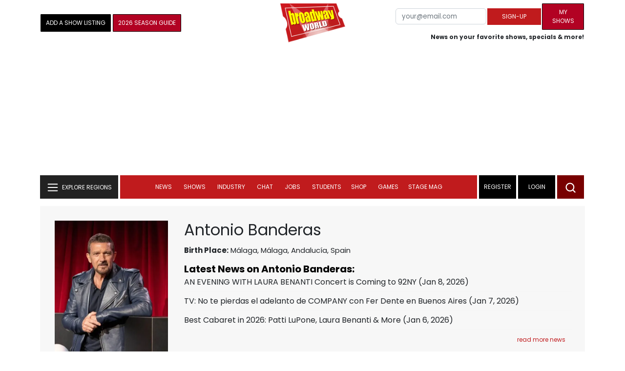

--- FILE ---
content_type: text/html; charset=UTF-8
request_url: https://www.broadwayworld.com/people/Antonio-Banderas/
body_size: 39062
content:
<!DOCTYPE html>
        <html lang="en" xmlns="http://www.w3.org/1999/xhtml" xmlns:fb="http://www.facebook.com/2008/fbml">
        <head>
          
                
<script>
  window['gtag_enable_tcf_support'] = true;
  window.dataLayer = window.dataLayer || [];
  (function(w,d,s,l,i){
    w[l]=w[l]||[];
    w[l].push({'gtm.start': new Date().getTime(), event:'gtm.js'});
    var f=d.getElementsByTagName(s)[0],
        j=d.createElement(s),
        dl=l!='dataLayer'?'&l='+l:'';
    j.async=true;
    j.src='https://www.googletagmanager.com/gtm.js?id='+i+dl;
    f.parentNode.insertBefore(j,f);
  })(window,document,'script','dataLayer','GTM-P3NJDWD');
</script>

<script>
    window.localStorage.setItem('cnx_uid2_id', 'yourUID2');
</script>

    
                    <title>Antonio Banderas (Actor): Credits, Bio, News & More | Broadway World</title>
          <meta name="sppc-site-verification" content="7b427ebce326f82c28d2344fb76fec2b" />

    
          
                    <meta name="description" content="Looking to find out more about Antonio Banderas (Actor)? We have a full Biography, Photos, Theatre Credits, TV and Movies listings, Videos and more!">
          <meta property="og:title" content="Antonio Banderas (Actor): Credits, Bio, News & More | Broadway World" /><meta property="og:description" content="Looking to find out more about Antonio Banderas (Actor)? We have a full Biography, Photos, Theatre Credits, TV and Movies listings, Videos and more!" /><meta property="fb:app_id" content="139648586265" /><meta property="og:image" content="https://cloudimages.broadwayworld.com/headshots/2891sm.jpg" /><meta name="dateModified" content="" /><meta name="author" content="Team BWW" /><meta property="og:image:url" content="https://cloudimages.broadwayworld.com/headshots/2891sm.jpg" />
          <link rel="canonical" href="https://www.broadwayworld.com/people/Antonio-Banderas/">
           
          <link rel="alternate" type="application/rss+xml" title="BroadwayWorld RSS Feed" href="https://www.broadwayworld.com/feed_all_bway.cfm" />


          <meta property="fb:pages" content="126634689416" />
      
      
<meta name="robots" content="max-image-preview:large">
<meta http-equiv="Content-Type" content="text/html; charset=UTF-8">
<meta http-equiv="X-UA-Compatible" content="IE=edge">
<meta name="viewport" content="width=device-width, initial-scale=1.0">
<link rel="apple-touch-icon-precomposed" sizes="57x57" href="https://www.broadwayworld.com/static/apple-touch-icon-57x57.png">
<link rel="apple-touch-icon-precomposed" sizes="114x114" href="https://www.broadwayworld.com/static/apple-touch-icon-114x114.png">
<link rel="apple-touch-icon-precomposed" sizes="72x72" href="https://www.broadwayworld.com/static/apple-touch-icon-72x72.png">
<link rel="apple-touch-icon-precomposed" sizes="144x144" href="https://www.broadwayworld.com/static/apple-touch-icon-144x144.png">
<link rel="apple-touch-icon-precomposed" sizes="60x60" href="https://www.broadwayworld.com/static/apple-touch-icon-60x60.png">
<link rel="apple-touch-icon-precomposed" sizes="120x120" href="https://www.broadwayworld.com/static/apple-touch-icon-120x120.png">
<link rel="apple-touch-icon-precomposed" sizes="76x76" href="https://www.broadwayworld.com/static/apple-touch-icon-76x76.png">
<link rel="apple-touch-icon-precomposed" sizes="152x152" href="https://www.broadwayworld.com/static/apple-touch-icon-152x152.png">
<link rel="icon" type="image/png" href="https://www.broadwayworld.com/static/favicon-196x196.png" sizes="196x196">
<link rel="icon" type="image/png" href="https://www.broadwayworld.com/static/favicon-96x96.png" sizes="96x96">
<link rel="icon" type="image/png" href="https://www.broadwayworld.com/static/favicon-32x32.png" sizes="32x32">
<link rel="icon" type="image/png" href="https://www.broadwayworld.com/static/favicon-16x16.png" sizes="16x16">
<link rel="icon" type="image/png" href="https://www.broadwayworld.com/static/favicon-128.png" sizes="128x128">

 <script src="https://scripts.mediavine.com/shims/broadway-world/pubadsShim.min.js"></script>
<script
  type="text/javascript"
  async="async"
  data-noptimize="1"
  data-cfasync="false"
  src="https://scripts.mediavine.com/tags/broadway-world.js"
  id="mv-script-wrapper-js"
></script>
<script data-ezscrex=false data-pagespeed-no-defer data-cfasync=false>
document.addEventListener("DOMContentLoaded", function() {
  let pageCount = sessionStorage.getItem('pageCount');
  if(pageCount) {
    pageCount = parseInt(pageCount) + 1;
  } else {
  pageCount = 1;
  }
  sessionStorage.setItem('pageCount', pageCount);
});
</script>
<script async src="https://securepubads.g.doubleclick.net/tag/js/gpt.js" crossorigin="anonymous"></script>
  <script>
    var googletag = googletag || {};
    googletag.cmd = googletag.cmd || [];
  </script>

  <script>
      googletag.cmd.push(function() { googletag.defineSlot('/106293300/CountdownClock', [300,175], 'div-gpt-ad-1442371043694-CountdownClock').addService(googletag.pubads()).setCollapseEmptyDiv(true,true);

      googletag.defineSlot('/106293300/Pixel1x1', [1, 1], 'div-gpt-ad-1479672818651-pix11').addService(googletag.pubads());
googletag.defineOutOfPageSlot('/106293300/out-of-page-ad', 'out-of-page-ad').addService(googletag.pubads());

           
        googletag.defineSlot('/106293300/BWW_Mobile_A', [[300,250],[336,280]], 'div-gpt-ad-1442371043694-8').addService(googletag.pubads());
        googletag.defineSlot('/106293300/BWW_Mobile_B', [[300,250],[336,280]], 'div-gpt-ad-1442371043694-9').addService(googletag.pubads());
        googletag.defineSlot('/106293300/BWW_Mobile_C', [[300,250],[336,280]], 'div-gpt-ad-1442371043694-10').addService(googletag.pubads());

googletag.defineSlot('/106293300/BWW_Desktop_Sidebar_Top', [[300,250]], 'div-gpt-ad-1442371043694-0').addService(googletag.pubads());
googletag.defineSlot('/106293300/BWW_Desktop_Sidebar_Mid', [[300,1050],[300,600],[300,25],[160,600]], 'div-gpt-ad-1442371043694-3').addService(googletag.pubads());
googletag.defineSlot('/106293300/BWW_Desktop_Sidebar_Bottom',  [[300,250]], 'div-gpt-ad-1442371043694-4').addService(googletag.pubads());
  googletag.defineSlot('/106293300/BWW_Desktop_Header', [[970,90],[970,66],[728,90],[970,250]], 'div-gpt-ad-1442371043694-1').addService(googletag.pubads());
    googletag.defineSlot('/106293300/BWW_Desktop_Sticky_Tower', [160, 600], 'div-gpt-ad-1442371043694-2').addService(googletag.pubads());
      googletag.defineSlot('/106293300/BWW_Mobile_Header', [[300,250],[320,50],[320,100]], 'div-gpt-ad-1442371043694-7').addService(googletag.pubads());
      googletag.defineSlot('/106293300/BWW_Mobile_AuthorInclude',  [[300,250],[336,280]], 'div-gpt-ad-1442371043694-11').addService(googletag.pubads());
 googletag.defineSlot('/106293300/New728468Bottom', [728, 90], 'div-gpt-ad-1479672818651-New728468Bottom').addService(googletag.pubads());
      googletag.defineSlot('/106293300/NEW300D', [300, 250], 'div-gpt-ad-1442371043694-5').addService(googletag.pubads());
    

    googletag.pubads().setTargeting('Region','Broadway');            
                      googletag.pubads().setTargeting('page','people');


    


                                            

            
                
    let pageCount = sessionStorage.getItem('pageCount');

pageCount = pageCount ? parseInt(pageCount) : 0;

let referrer = document.referrer;

if (referrer.includes("google")) {
    googletag.pubads().setTargeting('pagecount', '0');
} else if (pageCount <= 1) {
    googletag.pubads().setTargeting('pagecount', '1');
} else {
    googletag.pubads().setTargeting('pagecount', '2');
}
    googletag.pubads().collapseEmptyDivs();
            googletag.pubads().enableSingleRequest();

    googletag.enableServices();
  });
</script>

<script>
  window.addEventListener('DOMContentLoaded', (event) => {
    let styles = document.querySelectorAll('.preload-css');
  });
</script>


 <script data-ezscrex=false data-pagespeed-no-defer data-cfasync=false>!function(n){if(!window.cnx){window.cnx={},window.cnx.cmd=[];var t=n.createElement('iframe');t.src='javascript:false'; t.display='none',t.onload=function(){var n=t.contentWindow.document,c=n.createElement('script');c.src='//cd.connatix.com/connatix.player.js?cid=81bd3014-14af-4d51-b524-e3719a43b0b8',c.setAttribute('async','1'),c.setAttribute('type','text/javascript'),n.body.appendChild(c)},n.head.appendChild(t)}}(document);</script>

<style type="Text/css">

#div-gpt-ad-1442371043694-1 {
  margin: 0 auto;
}

/* Reserving space for leaderboard ads */
@media only screen and (min-width: 768px) {
  #div-gpt-ad-1442371043694-1 {
    height: 265px !important;
  }
  #div-gpt-ad-1442371043694-1> div {
    margin: 0 auto;
  }
}
@media only screen and (max-width: 430px) {
div[id*="pub-ad-placeholder-935"] {
height: 70px;
}
}
/* Sidebar Adjustment */
@media only screen and (min-width: 992px) {
    .col-lg-3.r-side {
        min-width: 324px !important;
    }
    .row:has(.col-lg-3) > .col-lg-7 {
        max-width: calc(83.33% - 324px) !important;
    }
}
</style>
 
<link href="https://cloudimages.broadwayworld.com/bworld1523/assets/css/bootstrap.min.css" rel="stylesheet">

<link rel="preload" href="https://cloudimages.broadwayworld.com/fonts/poppins-v24-latin_latin-ext-regular.woff2" as="font" type="font/woff2" crossorigin>
<link rel="preload" href="https://cloudimages.broadwayworld.com/fonts/poppins-v24-latin_latin-ext-700.woff2" as="font" type="font/woff2" crossorigin>

<style>
@font-face {
  font-display: swap;   font-family: 'Poppins';
  font-style: normal;
  font-weight: 400;
  src: url('https://cloudimages.broadwayworld.com/fonts/poppins-v24-latin_latin-ext-regular.woff2') format('woff2'); }
@font-face {
  font-display: swap;
  font-family: 'Poppins';
  font-style: normal;
  font-weight: 700;
  src: url('https://cloudimages.broadwayworld.com/fonts/poppins-v24-latin_latin-ext-700.woff2') format('woff2'); 
}
</style>

<link href="https://cloudimages.broadwayworld.com/bworld1523/assets/css/style49mininner-page41min.css" rel="stylesheet">

<style type="text/css">

.new-center .btn-wrap input[type=submit], .new-center label, .ques-row .ans p, .stage-credit .stage-text, .stage-credit .stage-text2, .stage-credit .stage-title1-right, p {
    font-size: 16px;
}

.bio-area p {
    font-size: 16px;
    font-weight: 500;
    line-height: 21px;
}
</style>






</head>
<body >
<img src="https://cloud.broadwayworld.com/sitepixel.cfm" width="1" height="1" alt="tracker" style="display:none;" loading="eager" decoding="async">

  
   <noscript><iframe src="https://www.googletagmanager.com/ns.html?id=GTM-P3NJDWD"
height="0" width="0" style="display:none;visibility:hidden"></iframe></noscript>

<div id=div-gpt-ad-1479672818651-pix11 >
    <script>googletag.cmd.push(function () {
            googletag.display('div-gpt-ad-1479672818651-pix11');
        });
    </script>
</div>




    



    <header>
      <!-- Header Start -->
      <div class="header-area">
        <div class="main-header ">
          <div class="header-mid d-none d-md-block">
            <div class="container">
              <div class="row d-flex align-items-center" >
             
 <div style="text-align:center;">
  <table style="max-width:1300px;width:100%;margin-bottom:5px;margin-top:5px;">
  <Tr><td style="text-align:left;width:35%">

        <a href="https://www.broadwayworld.com/addyourshow.cfm"><button type="submit" class="btn register-btn"  style="margin-top:0px;background-color:black;border-width:1px;border-color:black;color:#ffffff;font-weight:normal;border-style:solid;font-size: 12px;padding-left:10px!important;padding-right:10px!important;border-radius:1px;">Add a Show Listing</button> </a>
              
    <a href="https://bway.world/m2ugd"><button type="submit" class="btn register-btn" style="margin-top:0px;background-color:#b20223;border-width:1px;border-color:black;color:#ffffff;font-weight:normal;border-style:solid;font-size:12px;padding-left:10px!important;padding-right:10px!important;border-radius:1px;">2026 Season Guide</button></a>  
    


               
    


  </td>
  <Td style="text-align:center;width:30%;">
     <div class="logo">
        <a href="https://www.broadwayworld.com/">
             <img class="img" src="https://cloudimages.broadwayworld.com/2017/broadwayworld-new-retina.png" alt="BroadwayWorld" width="133" height="80">
   
   
        </a>
  </Td>
  
  <td style="text-align:right;width:35%;">
    
        <form style="float:right;" action="https://www.broadwayworld.com/register.cfm" method="post" onSubmit="gtag('event', 'Register', {'event_category': 'Register','event_label': 'Top 2023','value': 'Top 2023'});">
        
    <table>
        <tr>
        
            <td>
                <input type="email" id="email" name="email" placeholder="your@email.com" style="font-size:10pt;max-width:200px;" required class="form-control">
            </td>
            <td>
                <button type="submit" class="btn register-btn" style="margin-top:0px;font-weight:normal;min-width:110px;font-size:12px;">Sign-up</button>
            </td></form>
            <td>         <a href="https://www.broadwayworld.com/article/BroadwayWorld-Launches-My-Shows-A-New-Way-to-Track-and-Share-Your-Theatre-Journey-20250902"><div class="btn register-btn" style="margin-top:0px;background-color:#b20223;border-width:1px;border-color:black;color:#ffffff;font-weight:normal;border-style:solid;font-size:12px;padding-left:10px!important;min-width:86px;padding-right:10px!important;border-radius:1px;">My Shows</div></a>
            </td>
        </tr>
        <tr>
            <td colspan="4">
                <span style="font-size:9pt;font-weight:bold;">News on your favorite shows, specials & more!</span>
            </td>
            
        </tr>
    </table>
</form>





   
  </td>
  </Tr>
</table>

                <div id="ezoic-pub-ad-placeholder-102">
                    <div id='div-gpt-ad-1442371043694-1' style='width:970px;'>
                        <script>
                            googletag.cmd.push(function() { googletag.display('div-gpt-ad-1442371043694-1'); });
                        </script>
                    </div>
                </div>
</div>
                
         <div class="col-xl-9 col-lg-9 col-md-9 col-sm-9">
                  <div class="header-banner f-right">
   

</div>


</div>
                
                
           
                
              </div>
            </div>
          </div>
          
                     
        <div id="out-of-page-ad">
     <script data-ezscrex=false data-pagespeed-no-defer data-cfasync=false async >
        googletag.cmd.push(function() {
          googletag.display('out-of-page-ad');
        });
      </script>
    </div>  
    
          <div class="header-bottom header-sticky">
            <div class="container">
              <div class="row align-items-center" style="background-color:white;">
                <div class="col-xl-2 col-md-2 category-menu">
                  
                 
                  <!--EXPLORE Buton-->
             <nav class="navbar navbar-light light-blue lef-navbar">
  <button class="navbar-toggler toggler-example" type="button" data-bs-toggle="collapse" data-bs-target="#collapseExample" aria-expanded="false" aria-controls="collapseExample" id="exploreButton">
    <span class="navbar-brand">EXPLORE REGIONS</span>
  </button>
</nav>
                  <!--/.EXPLORE End-->
                </div>
                <div class="col-xl-8 col-md-8 px-1 header-flex">
                  <!-- sticky -->
                  <div class="sticky-logo">
                    <a href="/">
                     <img class="img" src="https://cloudimages.broadwayworld.com/2017/broadwayworld-new-nonretina-22.png" alt="BroadwayWorld" width="133" height="80" style="width: auto;max-height: 50px;"  >
   
 

      
                    </a>
                  </div>
                  <!-- Main-menu -->
                  <div class="main-menu d-md-block" id="mobile-nav">
                    
               
                   <div name="newbar" style="width:100%;background-color:black;color:white;display:none;">
               
        
               
               
               <form style="float:right;" action="https://www.broadwayworld.com/register.cfm" method="post" onSubmit="gtag('event', 'Register', {'event_category': 'Register','event_label': 'Top 2023','value': 'Top 2023'});" style="margin-top:5px;">
    
    <table>
        <tr>
     
            <td>
                <input type="email" id="email" name="email" placeholder="your@email.com" style="font-size:10pt;max-width:200px;" required class="form-control">
            </td>
            <td>
                <button type="submit" class="btn register-btn" style="margin-top:0px;font-weight:normal;min-width:110px;font-size:12px;">Sign-up</button>
            </td></form>
            <td>         <a href="https://www.broadwayworld.com/article/BroadwayWorld-Launches-My-Shows-A-New-Way-to-Track-and-Share-Your-Theatre-Journey-20250902"><div class="btn register-btn" style="margin-top:0px;background-color:#b20223;border-width:1px;border-color:black;color:#ffffff;font-weight:normal;border-style:solid;font-size:12px;padding-left:10px!important;min-width:86px;padding-right:10px!important;border-radius:1px;">My Shows</div></a>
            </td>
        </tr>
        <tr>
            <td colspan="4" style="text-align:left;">
                <span style="font-size:9pt;font-weight:bold;color:white;">News on your favorite shows, discounts & more!<br>Already registered? <a href="https://www.broadwayworld.com/newlogin.cfm" style="color:white;"><u>sign-in</u></a></span>
            </td>
        </tr>
    </table>
</form>


               
                       </div>
                    
                    
                    
                    
                    <nav>
                      <ul id="navigation">
                        
                        
                                    
                          
                                                      
                                                   
   
            
            
            
                          
            
                        <li>
                          <a href="#" data-bs-toggle="dropdown" aria-expanded="false" style="color:white!important;">News</a>
                          <ul class="submenu dropdown-menu">
                            <li>
                              <a href="https://www.broadwayworld.com/newsroom/">Latest News</a>
                            </li>
                            <li>
                              <a href="https://www.broadwayworld.com/interviews.cfm">Interviews</a>
                            </li>
                            <li>
                              <a href="https://www.broadwayworld.com/cdsbooksdvds.php">New Releases</a>
                            </li>
                            <li>
                              <a href="https://www.broadwayworld.com/gallerynew.php">Photos</a>
                            </li>
                            <li>
                              <a href="https://www.broadwayworld.com/reviews.cfm">Reviews</a>
                            </li>
                            <li>
                              <a href="https://www.broadwayworld.com/tonyawards.php">Tony Awards</a>
                            </li>
                            <li>
                              <a href="https://www.broadwayworld.com/tvmainnew.cfm">Videos</a>
                            </li>
                          </ul>
                        </li>
                        
                        
                        <li>
                          <a href="#" data-bs-toggle="dropdown" aria-expanded="false" class="shows-link" style="color:white!important;">Shows</a>
                          <ul class="submenu dropdown-menu">
                             <li>
                              <a href="https://www.broadwayworld.com/myshows/">My Shows <sup style="color:red"><small>Beta</small></sup></a>
                              </li>
                            <li>
                              <a href="https://www.broadwayworld.com/shows/broadway-shows.php" style="border-bottom: 0px solid;">Broadway Shows</a>
                         <table style="margin-top:-5px;"><Tr><Td>   

</td><td>


   
 <a href="https://data.broadwayworld.com/rec/ticketcentralclick2023.cfm?tcid=193" target="_new"><img  style="width:165px;height:auto;" loading="lazy" width="165" height="105" alt="Ticket Central" src="https://cloudimages2.broadwayworld.com/ticketcentral/1769068796_JIT_BWW-Takeover-NewBobby-1200x800.jpg?format=auto&width=165"></a></a> 
  
 
</td></tr></table>                       
                      
                            </li>
                            <li>
                              <a href="https://www.broadwayworld.com/shows/shows.php?page=oshows">Off-Broadway</a>
                                </li>
                            <li>
                              <a href="https://www.broadwayworld.com/off-off-broadway/">Off-Off-Broadway</a>
                            </li>
                            <li>
                              <a href="https://www.broadwayworld.com/shows/shows.php?page=immersive">Immersive / Experiential</a>
                            </li>
                            
                              <li>
                              <a href="https://www.broadwayworld.com/more-to-do/">More to Do</a>
                            </li>
                            <li>
                              <a href="https://www.broadwayworld.com/pickashowregional.cfm">Search by Zip Code</a>
                            </li>
                            
                            <li>
                              <a href="/shows/broadway-shows-discounts.php">Special Offers</a>
                            </li>
                            <li>
                              <a href="https://www.broadwayworld.com/shows/shows.php?page=tour">Tours</a>
                            </li>
                            <li>
                              <a href="https://www.broadwayworld.com/westend/shows/shows.php?page=westend">West End</a>
                              
                              
                            </li>
                            
                            <li><a rel="nofollow" href="https://cloud.broadwayworld.com/rec/ticketclick.cfm?fromlink=0&clickedshow=0&regid=&0&logo=on&articlelink=https://ticketmaster.evyy.net/c/2299526/264167/4272?u=https%3A%2F%2Fwww.ticketmaster.com%2Fbroadway" style="color:black;"  target="_new">Powered By <img src="https://cloudimages.broadwayworld.com/Ticketmaster_Horizontal_Lightmode.png" loading="lazy" style="width:125px;height:auto;" alt="Ticketmaster">

							</a></li>
                          </ul>
                          
                          
                        </li>
                        <li>
                          <a href="#" data-bs-toggle="dropdown" aria-expanded="false" style="color:white!important;">Industry</a>
                          <ul class="submenu dropdown-menu">
                            <li>
                              <a href="https://www.broadwayworld.com/industry/">Industry Home</a>
                            </li>
                            <li>
                              <a href="https://www.broadwayworld.com/bwidb/">BWW Database</a>
                            </li>
                            <li>
                              <a href="https://www.broadwayworld.com/grosses.cfm">Grosses <span style="color:green;background-color:transparent;font-size:10px;">Updated: 01/18</span>
</a>
                            </li>
                            <li>
                              <a href="https://www.broadwayworld.com/topic/Industry-Pro">Industry Newsletter</a>
                            </li>
                            
                               <li>
                              <a href="https://www.broadwayworld.com/people-database/">People Pages</a>
                            </li>
                            
                                 <li>
                              <a href="https://www.broadwayworld.com/industry-social.cfm">Social Media Analytics</a>
                            </li>
                            
                                  <li>
                              <a href="https://www.broadwayworld.com/industry-bww-theatres.cfm">Theater Report</a>
                            </li>
                            
                          </ul>
                        </li>
                        <li>
                          <a href="#" data-bs-toggle="dropdown" aria-expanded="false" style="color:white!important;">Chat</a>
                          <ul class="submenu dropdown-menu">
                            <li>
                              <a href="https://forum.broadwayworld.com/">Broadway Forum</a>
                            </li>
                          
                            <li>
                              <a href="https://forum.broadwayworld.com/saleboard.cfm">Buy & Sell</a>
                            </li>
                          </ul>
                        </li>
                        <li>
                          <a href="#" data-bs-toggle="dropdown" aria-expanded="false" style="color:white!important;">Jobs</a>
                          <ul class="submenu dropdown-menu">
                            <li>
                              <a href="https://www.broadwayworld.com/theatre-auditions/">Equity</a>
                            </li>
                            <li>
                              <a href="https://www.broadwayworld.com/nonequity.cfm">Non-Equity</a>
                            </li>
                            <li>
                              <a href="https://www.broadwayworld.com/classifieds-jobs/">Find a Job</a>
                            </li>
                            <li>
                              <a href="https://www.broadwayworld.com/classifieds-jobs/addclassifieds.cfm">Post a Job</a>
                            </li>
                          </ul>
                        </li>
                        <li>
                          <a href="#" data-bs-toggle="dropdown" aria-expanded="false" style="color:white!important;">Students</a>
                          <ul class="submenu dropdown-menu">
                            <li>
                              <a href="https://www.broadwayworld.com/student-center/">Student Center Home</a>
                            </li>
                             <li>
                              <a href="https://www.broadwayworld.com/bwwjr.php">BWW Junior</a>
                            </li>
                            <li>
                              <a href="https://www.broadwayworld.com//campguide/">Camp Guide</a>
                            </li>
                             <li>
                              <a href="https://www.broadwayworld.com/youth-theater/">Youth Theaters</a>
                            </li>
                           <li>
                              <a href="https://www.broadwayworld.com/dancestudios/">Dance Studios</a>
                            </li>
                            
                            <li>
                              <a href="https://www.broadwayworld.com/studentcalendar-elementary.php">Elementary School</a>
                            </li>
                            <li>
                              <a href="https://www.broadwayworld.com/studentcalendarhighschool.php">High School</a>
                            </li>
                            <li>
                              <a href="https://www.broadwayworld.com/studentcenter.php">College Center</a>
                            </li>
                            <li>
                              <a href="https://www.broadwayworld.com/nextonstage/index.cfm">Next on Stage</a>
                            </li>
                            
              
    
                          </ul>
                        <li>
                                                    <a href="https://www.broadwayworld.com/shop/" style="color:white!important;"> Shop</a>

                      </li>
                          
                                <li>
                          <a href="#" data-bs-toggle="dropdown" aria-expanded="false" style="color:white!important;">Games</a>
                          <ul class="submenu dropdown-menu">
                            
                              <li>
                              <a href="https://www.broadwayworld.com/trivia-game/?utm_source=nav">Trivia Game</a>
                            </li>
                       
                          <li>
                              <a href="https://www.broadwayworld.com/word-search/?utm_source=nav">Word Search</a>
                            </li>
                          
                                 <li>
                              <a href="https://www.broadwayworld.com/scramble/?utm_source=nav">Broadway Scramble</a>
                            </li>
                            
                                 <li>
                              <a href="https://www.broadwayworld.com/matchup/?utm_source=nav">Match-Up Game</a> 
                            </li>
                            <li>
                              <a href="https://www.broadwayworld.com/tonygame.php?utm_source=nav">Tonys Trivia</a>
                            </li>
                            
                              <li>
                              <a href="https://www.broadwayworld.com/game/?utm_source=nav">Word Game</a>
                            </li>
                          </ul>
                          
                                                    
                     <li class="hide-on-ipad">
      <a href="https://stagemag.broadwayworld.com/" style="color:white!important;">Stage Mag</a>
  </li>
  

                      </ul>
                      
                      
                    </nav>
                    
                  </div>


                </div>


                <div class="col-xl-2 col-md-2 px-0 login-menu">
                  
                  
                  <ol>
                    
                                      <li style="background-color:#000000;">
                      <a href="https://www.broadwayworld.com/register.cfm" >Register</a>
                    </li>
                    <li style="background-color:#000000;">
                      <a style="color:white!important;" href="https://www.broadwayworld.com/newlogin.cfm">Login</a>
                    </li>
              

                      </ol>
                                                              

                
                  
                  
                  
                  
                  <div class="header-right-btn f-right" onclick="searchFunction()">
                    <img src="https://cloudimages.broadwayworld.com/bworld1523/assets/img/svg/Search-icon.svg" alt="search bar" height="18" width="18">
                  </div>
                </div>
                
                <!-- Mobile Menu -->
                <div class="col-12">
                  <div class="mobile_menu d-block d-md-none">
                    <span class="navbar-brand" onclick="myFunction()"></span>
                  </div>
                </div>
              </div>
              
              <!-- EXPLORE Category Dropdown -->
              <div class="row mx-0">
                <div class="col-xl-2 col-md-2 collapse open-explore" id="collapseExample">
                  <nav>
                    <ul class="submenu">
                        
                        
                         <li>
            <a href="#" data-bs-toggle="dropdown" data-bs-auto-close="outside">Broadway + NYC</a>
            <i class="carousel-control-next-icon next-icon"></i>
                                        <div class="default-mega-menu dropdown-menu shadow explore-mega-menu">

              <button type="button" class="close-mega-menu"  onclick="clearSearchField()" id="clear-search-button">&times;</button>
              <div class="container-fluid">
                <div class="row">
                  <div class="megamenu-title">
                    <p class="megamenu-title" style="color:white;">Broadway + NYC</p>
                  </div>


   
                  
                  <div class="col-12 col-sm-4 col-md-4 single">
                    <p class="h5"><a href="https://www.broadwayworld.com/">Broadway</a></p>
               <a href="https://www.broadwayworld.com/cabaret/article/Major-Snowstorm-Headed-Toward-NYC-Does-Broadway-Close-Down-Because-of-Snow-20260123">
                   
                      <img loading="lazy" src="https://cloudimages2.broadwayworld.com/columnpiccloud/680-a412386deb2d87baad0c6dd8f060b9b6.jpg?format=auto&width=670" 
                     style="height:auto;" alt="Broadway Shows Weather the Storm: What Happens to Performances During Major NYC Snowfall?">
                   
                    <div class="caption">
                     Broadway Shows Weather the Storm: What Happens to Performances During Major NYC Snowfall?</a>
                    </div>
                  </div>
                 
          
          
                  
                  
                  
                  <div class="col-12 col-sm-4 col-md-4 single">
                    <p class="h5"><a href="https://www.broadwayworld.com/off-broadway/">Off-Broadway</a></p>
                  <a href="https://www.broadwayworld.com/off-broadway/article/FINDING-DOROTHY-PARKER-To-Return-To-The-Laurie-Beechman-Theatre-With-Julie-Halston-Ann-Harada-Jackie-Hoffman-And-Anika-Larsen-20260123"><img loading="lazy" src="https://cloudimages2.broadwayworld.com/columnpiccloud/680-4067b863f2eecb010a4095db023a42d3.jpg?format=auto&width=670" style="height:auto;" alt="FINDING DOROTHY PARKER To Return To The Laurie Beechman Theatre With Julie Halston, Ann Harada, Jackie Hoffman, And Anika Larsen">
                   
                    <div class="caption">
                     FINDING DOROTHY PARKER To Return To The Laurie Beechman Theatre</a>
                    </div>
                  </div>
                 
          
          
          
                  
               
                  
                  <div class="col-12 col-sm-4 col-md-4 single">
                    <p class="h5"><a href="https://www.broadwayworld.com/off-off-broadway/">Off-Off Broadway</a></p>
                   <a href="https://www.broadwayworld.com/off-off-broadway/article/Photos-SHELTER-IN-PLACE-World-Premiere-atSgouros-Theater-20260120">
                      
                      <img loading="lazy" src="https://cloudimages2.broadwayworld.com/columnpiccloud/680-678893c390a5d90ca99829c6c18cc996.jpg?format=auto&width=670" style="height:auto;" alt="Photos: SHELTER IN PLACE World Premiere at Sgouros Theater">
                    
                    <div class="caption">
                     Photos: SHELTER IN PLACE World Premiere at Sgouros Theater</a>
                    </div>
                  </div>
                 
          
          

   
                  
                  <div class="col-12 col-sm-4 col-md-4 single">
                    <p class="h5"><a href="https://www.broadwayworld.com/cabaret/">Cabaret</a></p>
                  <a href="https://www.broadwayworld.com/cabaret/article/Review-Debi-Toni-Serves-Laughs-and-Vocals-With-DOUBLE-TROUBLE-at-Dont-Tell-Mama-20260122">
                     
                      <img loading="lazy" src="https://cloudimages2.broadwayworld.com/columnpiccloud/680-925469e085699736f36ea8d2b11e487a.jpg?format=auto&width=670" style="height:auto;" alt="Review: Debi Toni Serves Laughs and Vocals With DOUBLE TROUBLE at Don't Tell Mama">
                   
                    <div class="caption">
                     Review: Debi Toni Serves Laughs and Vocals With DOUBLE TROUBLE at Don't Tell Mama</a>
                    </div>
                  </div>
               
          
          
                  
                
                  
                  <div class="col-12 col-sm-4 col-md-4 single">
                    <p class="h5"><a href="https://www.broadwayworld.com/bwwdance/">Dance</a></p>
                   <a href="https://www.broadwayworld.com/bwwdance/article/Chita-Rivera-Awards-and-NYDA-Foundation-Launch-Talent-Search-for-Chita-Rivera-Training-Grant-20260123">
                      
                      <img loading="lazy" src="https://cloudimages2.broadwayworld.com/columnpiccloud/680-c2685f4f373b0ae568435f64050a9e07.jpg?format=auto&width=670" style="height:auto;" alt="Chita Rivera Awards and NYCDA Foundation Launch Talent Search for Chita Rivera Training Grant">
                   
                    <div class="caption">
                     Chita Rivera Awards and NYCDA Foundation Launch Talent Search for Chita Rivera Training Grant</a>
                    </div>
                  </div>
                 
          
          
          
                  
                  <div class="col-12 col-sm-4 col-md-4 single">
                    <p class="h5"><a href="https://www.broadwayworld.com/bwwopera/">Opera</a></p>
              <a href="https://www.broadwayworld.com/bwwopera/article/Washington-National-Opera-Announces-SAVe-SEVENTY-SEATS-Community-Initiative-and-Partnership-20260124">
                     
                      <img loading="lazy" src="https://cloudimages2.broadwayworld.com/columnpiccloud/680-94f9972c7f19db883b701ef27286a352.jpg?format=auto&width=670"  style="height:auto;" alt="Washington National Opera Announces SAVe SEVENTY SEATS Community Initiative and Partnership">
                    
                    <div class="caption">
                      Washington National Opera Announces SAVe SEVENTY SEATS Community Initiative and Partnership</a>
                    </div>
                  </div>
                 
          
          
          
                  
                  <div class="col-12 col-sm-4 col-md-4 single">
                    <p class="h5"><a href="https://www.broadwayworld.com/bwwclassical/">Classical Music</a></p>
                  <a href="https://www.broadwayworld.com/bwwclassical/article/Cantori-New-York-to-Present-HAILSTORK-AT-85-Featuring-New-Orchestration-of-CRISPUS-ATTUCKS-20260124">
                      
                      <img loading="lazy" src="https://cloudimages2.broadwayworld.com/columnpiccloud/680-f263f6b73eddfd6134e123add09afc2c.jpg?format=auto&width=670" style="height:auto;" alt="Cantori New York to Present HAILSTORK AT 85 Featuring New Orchestration of CRISPUS ATTUCKS">
                    
                    <div class="caption">
                      Cantori New York to Present HAILSTORK AT 85 Featuring New Orchestration of CRISPUS ATTUCKS</a>
                    </div>
                  </div>
                 
          
          
          
                  
                  
                </div>
              </div>
            </div>
          </li>
          
          
                      <li>
                        <a href="#" data-bs-toggle="dropdown" data-bs-auto-close="outside">United States</a>
                        <i class="carousel-control-next-icon next-icon"></i>
            <div class="dropdown-menu shadow explore-mega-menu">
                          <button type="button" class="close-mega-menu"  onclick="clearSearchField()" id="clear-search-button">&times;</button>
                          <div class="container-fluid">
                            <div class="row">
                              <div class="d-flex">
                                <div class="megamenu-title">
                                   <p class="megamenu-title" style="color:white;"></p>
                                </div>
                                <p class="dropdown-toggle" data-bs-toggle="dropdown" data-bs-auto-close="outside" style="color:white;cursor: pointer;min-width: 140px;top: -10px;left: 50px;    margin-top: 10px;"> Eastern</p>
                                <ul class="dropdown-menu shadow united-dropdown">
                                  
                                  <li class="dropend">
                                  
                                  
<li><a href="https://www.broadwayworld.com/connecticut/">CONNECTICUT	- Connecticut</a></li>
<li><a href="https://www.broadwayworld.com/washington-dc/">DC - Washington, DC</a></li>

<li><a href="https://www.broadwayworld.com/delaware/">DELAWARE - Delaware</a></li>
<li><a href="https://www.broadwayworld.com/ft-myers-naples/">FLORIDA	- Ft. Myers/Naples</a></li>
<li><a href="https://www.broadwayworld.com/jacksonville/">FLORIDA	- Jacksonville</a></li>
<li><a href="https://www.broadwayworld.com/miami/">FLORIDA	- Miami Metro</a></li>
<li><a href="https://www.broadwayworld.com/orlando/">FLORIDA	- Orlando</a></li>
<li><a href="https://www.broadwayworld.com/sarasota/">FLORIDA	- Sarasota</a></li>
<li><a href="https://www.broadwayworld.com/tallahassee/">FLORIDA	- Tallahassee</a></li>
<li><a href="https://www.broadwayworld.com/tampa/">FLORIDA	- Tampa/St. Petersburg</a></li>
<li><a href="https://www.broadwayworld.com/atlanta/">GEORGIA -	Atlanta</a></li>
<li><a href="https://www.broadwayworld.com/maine/">MAINE	- Maine</a></li>
<li><a href="https://www.broadwayworld.com/baltimore/">MARYLAND - Baltimore</a></li>
<li><a href="https://www.broadwayworld.com/boston/">MASSACHUSETTS - Boston</a></li>
<li><a href="https://www.broadwayworld.com/new-hampshire/">NEW HAMPSHIRE - New Hampshire</a></li>
<li><a href="https://www.broadwayworld.com/new-jersey/">NEW JERSEY - New Jersey</a></li>
<li><a href="https://www.broadwayworld.com/brooklyn/">NEW YORK - Brooklyn</a></li>

<li><a href="https://www.broadwayworld.com/buffalo/">NEW YORK - Buffalo</a></li>
<li><a href="https://www.broadwayworld.com/central-new-york/">NEW YORK - Central New York</a></li>
<li><a href="https://www.broadwayworld.com/long-island/">NEW YORK - Long Island</a></li>
<li><a href="https://www.broadwayworld.com/rockland/">NEW YORK - Rockland / Westchester</a></li>
<li><a href="https://www.broadwayworld.com/charlotte/">NORTH CAROLINA - Charlotte</a></li>
<li><a href="https://www.broadwayworld.com/raleigh/">NORTH CAROLINA - Raleigh</a></li>
<li><a href="https://www.broadwayworld.com/central-pa/">PENNSYLVANIA - Central Pennsylvania</a></li>
<li><a href="https://www.broadwayworld.com/philadelphia/">PENNSYLVANIA - Philadelphia</a></li>
<li><a href="https://www.broadwayworld.com/pittsburgh/">PENNSYLVANIA - Pittsburgh</a></li>
<li><a href="https://www.broadwayworld.com/rhode-island/">RHODE ISLAND - Rhode Island</a></li>
<li><a href="https://www.broadwayworld.com/south-carolina/">SOUTH CAROLINA - South Carolina</a></li>
<li><a href="https://www.broadwayworld.com/vermont/">VERMONT - Vermont</a></li>
<li><a href="https://www.broadwayworld.com/norfolk/">VIRGINIA - Central Virginia</a></li>
<li><a href="https://www.broadwayworld.com/west-virginia/">VIRGINIA - West Virginia</a></li>

                                  </li>
                              
                                  </li>
                                </ul>
                                <p class="dropdown-toggle" data-bs-toggle="dropdown" data-bs-auto-close="outside" style="color:white;cursor: pointer;min-width: 140px;top: -10px;left: 50px;    margin-top: 10px;"> Central</p>
                                <ul class="dropdown-menu shadow united-dropdown">
                                  <li class="dropend">

<li><a href="https://www.broadwayworld.com/birmingham/">ALABAMA - Birmingham</a></li>
<li><a href="https://www.broadwayworld.com/little-rock/">ARKANSAS</a></li>
<li><a href="https://www.broadwayworld.com/denver/">COLORADO</a></li>
 <li><a href="https://www.broadwayworld.com/chicago/">ILLINOIS - Chicago</a></li>
<li><a href="https://www.broadwayworld.com/indianapolis/">INDIANA - Indianapolis</a></li>
 <li><a href="https://www.broadwayworld.com/south-bend/">INDIANA - South Bend</a></li>
 <li><a href="https://www.broadwayworld.com/des-moines/">IOWA - Des Moines</a></li>
<li><a href="https://www.broadwayworld.com/wichita/">KANSAS - Wichita</a></li>
 <li><a href="https://www.broadwayworld.com/louisville/">KENTUCKY - Louisville</a></li>
 <li><a href="https://www.broadwayworld.com/new-orleans/">LOUISIANA - New Orleans</a></li>
 <li><a href="https://www.broadwayworld.com/michigan/">MICHIGAN - Michigan</a></li>
 <li><a href="https://www.broadwayworld.com/minneapolis/">MINNESOTA - Minneapolis / St. Paul</a></li>
<li><a href="https://www.broadwayworld.com/jackson/">MISSISSIPPI - Jackson, MS</a></li>
<li><a href="https://www.broadwayworld.com/kansas-city/">MISSOURI - Kansas City</a></li>
<li><a href="https://www.broadwayworld.com/st-louis/">MISSOURI - St. Louis</a></li>
<li><a href="https://www.broadwayworld.com/montana/">MONTANA - Montana</a></li>
 <li><a href="https://www.broadwayworld.com/omaha/">NEBRASKA - Omaha</a></li>
<li><a href="https://www.broadwayworld.com/fargo/">NORTH DAKOTA - Fargo</a></li>
 <li><a href="https://www.broadwayworld.com/cincinnati/">OHIO - Cincinnati</a></li>
 <li><a href="https://www.broadwayworld.com/cleveland/">OHIO - Cleveland</a></li>
 <li><a href="https://www.broadwayworld.com/columbus/">OHIO - Columbus</a></li>
 <li><a href="https://www.broadwayworld.com/dayton/">OHIO - Dayton</a></li>
 <li><a href="https://www.broadwayworld.com/oklahoma/">OKLAHOMA</a></li>
 <li><a href="https://www.broadwayworld.com/sioux-falls/">SOUTH DAKOTA</a></li>
 <li><a href="https://www.broadwayworld.com/memphis/">TENNESSEE - Memphis</a></li>
 <li><a href="https://www.broadwayworld.com/nashville/">TENNESSEE - Nashville</a></li>
 <li><a href="https://www.broadwayworld.com/austin/">TEXAS - Austin</a></li>
 <li><a href="https://www.broadwayworld.com/dallas/">TEXAS - Dallas</a></li>
 <li><a href="https://www.broadwayworld.com/houston/">TEXAS - Houston</a></li>
 <li><a href="https://www.broadwayworld.com/san-antonio/">TEXAS - San Antonio</a></li>
 <li><a href="https://www.broadwayworld.com/appleton/">WISCONSIN - Appleton</a></li>
 <li><a href="https://www.broadwayworld.com/madison/">WISCONSIN - Madison</a></li>
 <li><a href="https://www.broadwayworld.com/milwaukee/">WISCONSIN - Milwaukee</a></li>
                                
                                  </li>
                                
                      </li>
                    </ul>
                    <p class="dropdown-toggle" data-bs-toggle="dropdown" data-bs-auto-close="outside" style="color:white;cursor: pointer;min-width: 140px;top: -10px;left: 50px;    margin-top: 10px;"> Western</p>
                    <ul class="dropdown-menu shadow united-dropdown">
                      <li class="dropend">
                      
            
<li><a href="https://www.broadwayworld.com/anchorage/">ALASKA - Anchorage</a></li>
<li><a href="https://www.broadwayworld.com/phoenix/">ARIZONA - Phoenix Metro</a></li>
<li><a href="https://www.broadwayworld.com/costa-mesa/">CALIFORNIA - Costa Mesa</a></li><li><a href="https://www.broadwayworld.com/los-angeles/">CALIFORNIA - Los Angeles</a></li><li><a href="https://www.broadwayworld.com/palm-springs/">CALIFORNIA - Palm Springs</a></li><li><a href="https://www.broadwayworld.com/sacramento/">CALIFORNIA - Sacramento</a></li><li><a href="https://www.broadwayworld.com/san-diego/">CALIFORNIA - San Diego</a></li><li><a href="https://www.broadwayworld.com/san-francisco/">CALIFORNIA - San Francisco</a></li><li><a href="https://www.broadwayworld.com/santa-barbara/">CALIFORNIA - Santa Barbara</a></li><li><a href="https://www.broadwayworld.com/thousand-oaks/">CALIFORNIA - Thousand Oaks</a></li>
 <li><a href="https://www.broadwayworld.com/hawaii/">HAWAII</a></li>
 <li><a href="https://www.broadwayworld.com/boise/">IDAHO - Boise</a></li>
 <li><a href="https://www.broadwayworld.com/las-vegas/">NEVADA - Las Vegas</a></li>
 <li><a href="https://www.broadwayworld.com/albuquerque/">NEW MEXICO - Albuquerque</a></li>

 <li><a href="https://www.broadwayworld.com/portland/">OREGON</a></li>
 <li><a href="https://www.broadwayworld.com/salt-lake-city/">UTAH</a></li>
 <li><a href="https://www.broadwayworld.com/seattle/">WASHINGTON - Seattle</a></li>
            
                       
                      </li>
                    </ul>
                </div>









                <div class="col-12 col-sm-4 col-md-4 single">
                  <p class="h5"><a href="https://www.broadwayworld.com/washington-dc/">Washington, DC</p>
                 
                  
                   
                      <img loading="lazy" src="https://cloudimages2.broadwayworld.com/columnpiccloud/680-a6dcbd481dcd16921837cac789dc9da2.jpg?format=auto&width=670"  style="height:auto;" alt="Renée Fleming Cancels Kennedy Center Concerts">
                
                  <div class="caption">
                  Renée Fleming Cancels Kennedy Center Concerts</a>
                  </div>
                </div>
    
                <div class="col-12 col-sm-4 col-md-4 single">
                  <p class="h5"><a href="https://www.broadwayworld.com/los-angeles/">Los Angeles</p>
                 
                  
                   
                      <img loading="lazy" src="https://cloudimages2.broadwayworld.com/columnpiccloud/680-897c019c40942fa4820d341c75eab4a0.jpg?format=auto&width=670"  style="height:auto;" alt="Exclusive: Will Swenson & Lesli Margherita In Rehearsals For SWEENEY TODD">
                
                  <div class="caption">
                  Exclusive: Will Swenson & Lesli Margherita In Rehearsals For SWEENEY TODD</a>
                  </div>
                </div>
    
                <div class="col-12 col-sm-4 col-md-4 single">
                  <p class="h5"><a href="https://www.broadwayworld.com/birmingham/">Birmingham</p>
                 
                  
                   
                      <img loading="lazy" src="https://cloudimages2.broadwayworld.com/columnpiccloud/680-f12950561697698b5f300c09df969e0d.jpg?format=auto&width=670"  style="height:auto;" alt="Theaters Cancel Performances Due to Severe Weather - Updating Live">
                
                  <div class="caption">
                  Theaters Cancel Performances Due to Severe Weather - Updating Live</a>
                  </div>
                </div>
    
                <div class="col-12 col-sm-4 col-md-4 single">
                  <p class="h5"><a href="https://www.broadwayworld.com/washington-dc/">Washington, DC</p>
                 
                  
                   
                      <img loading="lazy" src="https://cloudimages2.broadwayworld.com/interviews/2topAlvarezCher.jpg.jpg?format=auto&width=670"  style="height:auto;" alt="BWW Q&A: Cher Álvarez Talks PARANORMAL ACTIVITY at Shakespeare Theatre Company">
                
                  <div class="caption">
                  BWW Q&A: Cher Álvarez Talks PARANORMAL ACTIVITY at Shakespeare Theatre Company</a>
                  </div>
                </div>
    
                <div class="col-12 col-sm-4 col-md-4 single">
                  <p class="h5"><a href="https://www.broadwayworld.com/washington-dc/">Washington, DC</p>
                 
                  
                   
                      <img loading="lazy" src="https://cloudimages2.broadwayworld.com/columnpiccloud/680-94ba4fd641f8ef4e2742e025280ef8ca.jpg?format=auto&width=670"  style="height:auto;" alt="Washington National Opera Negotiates Kennedy Center Exit & Endowment Ownership">
                
                  <div class="caption">
                  Washington National Opera Negotiates Kennedy Center Exit & Endowment Ownership</a>
                  </div>
                </div>
    
                <div class="col-12 col-sm-4 col-md-4 single">
                  <p class="h5"><a href="https://www.broadwayworld.com/denver/">Colorado</p>
                 
                  
                   
                      <img loading="lazy" src="https://cloudimages2.broadwayworld.com/columnpiccloud/680-8fc8b5da5fb9ec6353dd9aa10f69b038.jpg?format=auto&width=670"  style="height:auto;" alt="Rodney Hicks Will Direct Production of RENT in Denver Celebrating Musical's 30th Anniversary">
                
                  <div class="caption">
                  Rodney Hicks Will Direct Production of RENT in Denver Celebrating Musical's 30th Anniversary</a>
                  </div>
                </div>
                
              
                
                
              </div>
              
              
            </div>
          </div>
          </li>
          <li>
            <a href="#" data-bs-toggle="dropdown" data-bs-auto-close="outside">West End London</a>
            <i class="carousel-control-next-icon next-icon"></i>
            <div class="dropdown-menu shadow explore-mega-menu">
              <button type="button" class="close-mega-menu"  onclick="clearSearchField()" id="clear-search-button">&times;</button>
              <div class="container-fluid">
                <div class="row">
                  <div class="megamenu-title">
                     <p class="megamenu-title" style="color:white;">West End </p>
                  </div>




                  <div class="col-12 col-sm-4 col-md-4 single">
                    <p class="h5"><a href="https://www.broadwayworld.com/westend/">WEST END</p>
                    
                    
                      <img loading="lazy" src="https://cloudimages2.broadwayworld.com/columnpiccloud/680-f7ed26473002d07c3ae2ca142fa96d89.jpg?format=auto&width=670"  style="height:auto;" alt="Review: ASYLUM KING, Collective Theatre">
                     <div class="caption">
                     Review: ASYLUM KING, Collective Theatre</a>
                    </div>
                  </div>
                  
          
          
                  
                  <div class="col-12 col-sm-4 col-md-4 single">
                    <p class="h5"><a href="https://www.broadwayworld.com/uk-regional/">UK Regional</a></p>
                    <a href="https://www.broadwayworld.com/uk-regional/article/Claybody-Theatre-Announces-THE-GRAND-BABYLON-HOTEL-Tour-Casting-20260124">
                      <img loading="lazy" src="https://cloudimages.broadwayworld.com/columnpiccloud/680-29a5379d8bb2f376107b5e947e59b0fd.jpg"  style="height:auto;" alt="Claybody Theatre Announces THE GRAND BABYLON HOTEL Tour Casting">
                    </a>
                    <div class="caption">
                      <a href="https://www.broadwayworld.com/uk-regional/article/Claybody-Theatre-Announces-THE-GRAND-BABYLON-HOTEL-Tour-Casting-20260124">Claybody Theatre Announces THE GRAND BABYLON HOTEL Tour Casting</a>
                    </div>
                  </div>
                  
                  
                  
                </div>
              </div>
            </div>
          </li>
         
          <li>
            <a href="#" data-bs-toggle="dropdown" data-bs-auto-close="outside">International</a>
            <i class="carousel-control-next-icon next-icon"></i>
            <div class="dropdown-menu shadow explore-mega-menu"> 
              <button type="button" class="close-mega-menu"  onclick="clearSearchField()" id="clear-search-button">&times;</button>
              <div class="container-fluid">
                <div class="row">
                  <div class="megamenu-title">
                     <p class="megamenu-title" style="color:white;">International</p>
                  </div>
                  
                  
                  
                  <div class="col-12 col-sm-4 col-md-4 single">
                    <p class="h5"><a href="https://www.broadwayworld.com/canada/">Canada</p>
                    
                      <img loading="lazy" src="https://cloudimages.broadwayworld.com/columnpiccloud/680-f7af4d926c587a04a7260a1b2d8bdcd0.jpg" style="height:auto;" alt="THE WINTER'S TALE is Now Available on Stratfest@Home">
                   
                    <div class="caption">
                      THE WINTER'S TALE is Now Available on Stratfest@Home</a>
                    </div>
                  </div>
                 
          
          
                  
               
                  
                   
                  
                  <div class="col-12 col-sm-4 col-md-4 single">
                    <p class="h5"><a href="https://www.broadwayworld.com/australia-nz/">Australia / New Zealand</a></p>
                 <a href="https://www.broadwayworld.com/sydney/article/Winners-Revealed-For-the-2025-Sydney-Theatre-Awards-20260120">
                      <img loading="lazy" src="https://cloudimages.broadwayworld.com/columnpiccloud/680-ffb8ad27332b10eea9898ae56633a1c1.jpg" style="height:auto;" alt="Winners Revealed For the 2025 Sydney Theatre Awards">
                   
                    <div class="caption">
                      Winners Revealed For the 2025 Sydney Theatre Awards</a>
                    </div>
                  </div>
                 
          
          
                  
               
                  
                  
                 
                  
                  <div class="col-12 col-sm-4 col-md-4 single">
                    <p class="h5"><a href="https://www.broadwayworld.com/europe/">Europe</a></p>
                <a href="https://www.broadwayworld.com/italy/article/Previews-TOOTSIE-al-TEATRO-SISTINA-20260120">
                      <img loading="lazy" src="https://cloudimages.broadwayworld.com/columnpiccloud/680-6be461489436b7e532532929b9e45231.jpg" style="height:auto;" alt="Previews: TOOTSIE al TEATRO SISTINA">
                   
                    <div class="caption">
                      Previews: TOOTSIE al TEATRO SISTINA</a>
                    </div>
                  </div>
                 
          
          
                  
               
                  
                  
                  
                  <div class="col-12 col-sm-4 col-md-4 single">
                    <p class="h5"><a href="https://www.broadwayworld.com/asia/">Asia</a></p>
                    <a href="https://www.broadwayworld.com/japan/article/WEST-RELEASES-NEW-SINGLE-AISYU-THE-THEME-SONG-FOR-RYUSEI-FUJIIS-ROMANCE-SUSPENSE-DRAMA-20260122">
                      <img loading="lazy" src="https://cloudimages.broadwayworld.com/columnpiccloud/680-a31d8270cc288e719707ab2546f1152e.jpg" style="height:auto;" alt="WEST. RELEASES NEW SINGLE “AISYU,” THE THEME SONG FOR RYUSEI FUJII’S ROMANCE-SUSPENSE DRAMA">
                   
                    <div class="caption">
                    WEST. RELEASES NEW SINGLE “AISYU,” THE THEME SONG FOR RYUSEI FUJII’S ROMANCE-SUSPENSE DRAMA</a>
                    </div>
                  </div>
                 
          
          
                  
              
                  
                  <div class="col-12 col-sm-4 col-md-4 single">
                    <p class="h5"><a href="https://www.broadwayworld.com/latin-america/">Latin America</a></p>
                   <a href="https://www.broadwayworld.com/brazil/article/CARMINA-BURANA-BALLET-Brings-Dance-Music-and-Technology-to-So-Paulo-20260116">
                      <img loading="lazy" src="https://cloudimages.broadwayworld.com/columnpiccloud/680-3ec902e445d3d04335b707e07421bf00.jpg" style="height:auto;" alt="CARMINA BURANA BALLET Brings Dance, Music and Technology to São Paulo">
                   
                    <div class="caption">
                     CARMINA BURANA BALLET Brings Dance, Music and Technology to São Paulo</a>
                    </div>
                  </div>
                 
          
          
                  
               
                   
                  
                  <div class="col-12 col-sm-4 col-md-4 single">
                    <p class="h5"><a href="https://www.broadwayworld.com/africa-middle-east/">Africa / Middle East</a></p>
                   <a href="https://www.broadwayworld.com/south-africa/article/Review-THE-OPERA-SINGER-at-Baxter-Studio-20260123">
                      <img loading="lazy" src="https://cloudimages.broadwayworld.com/columnpiccloud/680-512f7b33bec123c0e301a8e933fa3622.jpg" style="height:auto;" alt="Review: THE OPERA SINGER at Baxter Studio">
                  
                    <div class="caption">
                     Review: THE OPERA SINGER at Baxter Studio</a>
                    </div>
                  </div>
                 
          
          
                  
               
                  
                  
                  
                </div>
              </div>
            </div>
          </li>
          
          
          
            <li>
            <a href="#" data-bs-toggle="dropdown" data-bs-auto-close="outside">Entertainment</a>
            <i class="carousel-control-next-icon next-icon"></i>
            <div class="dropdown-menu shadow explore-mega-menu">
              <button type="button" class="close-mega-menu"  onclick="clearSearchField()" id="clear-search-button">&times;</button>
              <div class="container-fluid">
                <div class="row">
                  <div class="megamenu-title">
                     <p class="megamenu-title" style="color:white;">Entertainment</p>
                  </div>
                  
                  
                
                  <div class="col-12 col-sm-4 col-md-4 single">
                    <p class="h5"><a href="https://www.broadwayworld.com/bwwtv/">TV/Movies</a></p>
                  <a href="https://www.broadwayworld.com/bwwtv/article/RED-WHITE-ROYAL-BLUE-Sequel-Now-in-Production-Uma-Thurman-Stephen-Fry-More-Returning-20260123">
                      <img loading="lazy" src="https://cloudimages.broadwayworld.com/columnpiccloud/680-b3161ac5c7aa9e14b2602e1d00641da2.jpg" style="height:auto;" alt="RED, WHITE & ROYAL BLUE Sequel Now in Production; Uma Thurman, Stephen Fry & More Returning">
                   
                    <div class="caption">
                     RED, WHITE & ROYAL BLUE Sequel Now in Production</a>
                    </div>
                  </div>
                 
          
          
                  
               
                  
                   
                  
                  <div class="col-12 col-sm-4 col-md-4 single">
                    <p class="h5"><a href="https://www.broadwayworld.com/bwwmusic/">Music</a></p>
                  <a href="https://www.broadwayworld.com/bwwmusic/article/Death-Cab-for-Cutie-to-Play-Summer-Headlining-Tour-20260123">
                      <img loading="lazy" src="https://cloudimages.broadwayworld.com/columnpiccloud/680-97f9b422053b360d6be12670adffa3f0.jpg" style="height:auto;" alt="Death Cab for Cutie to Play Summer Headlining Tour">
                  
                    <div class="caption">
                    Death Cab for Cutie to Play Summer Headlining Tour</a>
                    </div>
                  </div>
                 
          
          
                  
               
                                    
               
                  
                  
                  
                </div>
              </div>
            </div>
          </li>
          <Center>
          <a href="https://www.broadwayworld.com/for-you/recommended/"><button type="submit" class="btn register-btn"  style="margin-top:0px;background-color:white;border-width:1px;border-color:#d4d4d4;color:#b20223;font-weight:normal;border-style:solid;font-size: 12px;padding-left:10px!important;padding-right:10px!important;border-radius:1px;"><span style="font-weight:bold;">BWW</span> <span style="color:black;font-weight:bold;">For You</span></button> </a></Center>
      
          
          </ul>
          </nav>
          <!--Navbar-->
        </div>
      </div>             

      <!-- Searchbar Modal start -->
      <div class="dropdown-menu search-modal" id="searchbar">
        <form action="https://www.broadwayworld.com/search/" id="cse-search-box" name="Search">
          <div class="d-flex popup-search">
            
       
             <input type="text" aria-required="True" aria-label="Search Field" name="q" autocomplete="off" id="search-textm" placeholder="Search" itemprop="query-input" required="">
           <input type="hidden" name="cx" value="003281041504712504013:ma8kxnaa1hu">
                    <input type="hidden" name="cof" value="FORID:11">
                    <input type="hidden" name="ie" value="UTF-8">
                    <input type="hidden" class="radio" name="search_type[]" id="search-all-mobile" value="site" checked="checked">
             <hr>
                                                <div id="searchResult"></div>

            <button type="submit">
              <img src="https://cloudimages.broadwayworld.com/bworld1523/assets/img/svg/Search-icon.svg" alt="search bar"  height="18" width="18">
            </button>
          </div>
        </form>
      </div>
      <!-- Searchbar End -->
      </div>
      </div>
      </div>
      </div>
      <!-- Header End -->
    </header>
    

<div class="mbtop">
  

<!-- Mobile Only Navigation -->
<script>
function trackMobileNavClick(link, label) {
    // Track the click
    fetch('/mobile-nav-track.cfm?link=' + encodeURIComponent(link) + '&label=' + encodeURIComponent(label), {
        method: 'GET',
        headers: {
            'Content-Type': 'application/json'
        }
    }).catch(function(error) {
        console.log('Tracking error:', error);
    });
    
    // Change color as before
    event.target.style.color = '#000';
}
</script>
<div class="mobile-nav d-block d-md-none" style="width: 100%; border-bottom: 1px solid #000; overflow-x: auto; white-space: nowrap; -webkit-overflow-scrolling: touch;">
  <a href="https://www.broadwayworld.com/" class="mobile-nav-item" style="color: #737373; padding: 10px 10px; text-align: center; cursor: pointer; display: inline-block; white-space: nowrap; text-decoration: none; font-size: 10pt;" onclick="trackMobileNavClick('https://www.broadwayworld.com/', 'Home')">
    Home
  </a>

    
  <a href="https://www.broadwayworld.com/for-you/recommended/" class="mobile-nav-item" style="color: #737373; padding: 10px 10px; text-align: center; cursor: pointer; display: inline-block; white-space: nowrap; text-decoration: none; font-size: 10pt;" onclick="trackMobileNavClick('https://www.broadwayworld.com/for-you/recommended/', 'For You')">
    For You
  </a>

  
  <a href="https://forum.broadwayworld.com" class="mobile-nav-item" style="color: #737373; padding: 10px 10px; text-align: center; cursor: pointer; display: inline-block; white-space: nowrap; text-decoration: none; font-size: 10pt;" onclick="trackMobileNavClick('https://forum.broadwayworld.com', 'Chat')">
    Chat  </a>


  <a href="https://www.broadwayworld.com/myshows/" class="mobile-nav-item" style="color: #737373; padding: 10px 10px; text-align: center; cursor: pointer; display: inline-block; white-space: nowrap; text-decoration: none; font-size: 10pt;" onclick="trackMobileNavClick('https://www.broadwayworld.com/myshows/', 'My Shows')">
    My Shows <span style="font-size: 10px; color: #b20223;">(beta)</span>
  </a>
    <a href="https://www.broadwayworld.com/register.cfm" class="mobile-nav-item" style="color: #737373; padding: 10px 10px; text-align: center; cursor: pointer; display: inline-block; white-space: nowrap; text-decoration: none; font-size: 10pt;" onclick="trackMobileNavClick('https://www.broadwayworld.com/register.cfm', 'Register')">
    Register/Login
  </a>
    
  
  <a href="https://www.broadwayworld.com/games/" class="mobile-nav-item" style="color: #737373; padding: 10px 10px; text-align: center; cursor: pointer; display: inline-block; white-space: nowrap; text-decoration: none; font-size: 10pt;" onclick="trackMobileNavClick('https://www.broadwayworld.com/games/', 'Games')">
    Games  </a>
  <a href="https://www.broadwayworld.com/grosses.cfm" class="mobile-nav-item" style="color: #737373; padding: 10px 10px; text-align: center; cursor: pointer; display: inline-block; white-space: nowrap; text-decoration: none; font-size: 10pt;" onclick="trackMobileNavClick('https://www.broadwayworld.com/grosses.cfm', 'Grosses')">
    Grosses
  </a>

  </div>

<div id="ezoic-pub-ad-placeholder-935"></div></div>


<style type="text/css">
    @media (min-width: 768px) {
        .indivual-person nav a {
            max-width: 95px;
            margin-bottom: 4px;
        }
    }

    @media (max-width: 767px) {
        .indivual-person nav a {
            max-width: 100%;
            margin-bottom: 4px;
        }
    }
</style>

    <main class="inner-page">
	      <!-- article header start -->

        <div class="container">
      		 <div class="article-header indivual-person">

  
          <div class="row">
		
		         <div class="col-lg-3">
		         	
		         	
		         	
		         	               



<script>
!function(f,b,e,v,n,t,s){if(f.fbq)return;n=f.fbq=function(){n.callMethod?
n.callMethod.apply(n,arguments):n.queue.push(arguments)};if(!f._fbq)f._fbq=n;
n.push=n;n.loaded=!0;n.version='2.0';n.queue=[];t=b.createElement(e);t.async=!0;
t.src=v;s=b.getElementsByTagName(e)[0];s.parentNode.insertBefore(t,s)}
(window,document,'script','https://connect.facebook.net/en_US/fbevents.js');

fbq('init','128124764529976');

function uuidv4(){
  if (window.crypto && crypto.getRandomValues) {
    return 'xxxxxxxx-xxxx-4xxx-yxxx-xxxxxxxxxxxx'.replace(/[xy]/g,c=>{
      const r=crypto.getRandomValues(new Uint8Array(1))[0]&15, v=c==='x'?r:(r&0x3|0x8); return v.toString(16);
    });
  }
  return 'xxxxxxxx-xxxx-4xxx-yxxx-xxxxxxxxxxxx'.replace(/[xy]/g,c=>{
    const r=Math.random()*16|0, v=c==='x'?r:(r&0x3|0x8); return v.toString(16);
  });
}
const fbEventId = uuidv4();

const topicParams = {
  person_names: ["Antonio Banderas"]
};

fbq('track','PageView',{}, {eventID: fbEventId});
fbq('trackCustom','TheatreTopicView', topicParams, {eventID: fbEventId});
</script>

<noscript>
  <img height="1" width="1" style="display:none"
       src="https://www.facebook.com/tr?id=128124764529976&ev=PageView&noscript=1"/>
</noscript>



<script type="application/ld+json">
{
  "@context": "http://schema.org",
  "@type": "Person",
  "jobTitle": "Actor",
  "name": "Antonio Banderas",
  "image": "https://cloudimages.broadwayworld.com/headshots/2891sm.jpg",
    "birthPlace": "Málaga, Málaga, Andalucía, Spain","subjectOf": [{"@type":"VideoObject","name":"Video: Laura Benanti Brings Melania Trump Back to THE LATE SHOW for Holiday Segment","description":"On Tuesday&#039;s\u00a0episode of The Late Show with Stephen Colbert, Broadway&#039;s\u00a0Laura Benanti brought her fan-favorite performance as Melania Trump to the show, just in time for the holidays. Watch the segment where she speaks about\u00a0her favorite holiday traditions, the recent demolition of the East Wing of the White House, and more.\r\n","thumbnailUrl":"https:\/\/cloudimages.broadwayworld.com\/columnpiccloud\/200200-b99be4abba7a00abeb69510449256f6b.jpg","uploadDate":"2025-12-17T10:52:04-05:00","contentUrl":"https:\/\/www.broadwayworld.com\/article\/"},{"@type":"VideoObject","name":"Video: Laura Benanti Talks MAYOR OF KINGSTOWN Role, Addresses Broadway League Deals","description":"Tony Award winner Laura Benanti recently stopped by TODAY to discuss\u00a0joining Season Four of the crime series Mayor of Kingstown, also speaking on the recent agreements with the Broadway League, which averted a potential Broadway strike. Watch the interview now.","thumbnailUrl":"https:\/\/cloudimages.broadwayworld.com\/columnpiccloud\/200200-fa0c1f4ae5dd492af0454b40805c8195.jpg","uploadDate":"2025-10-23T16:08:52-04:00","contentUrl":"https:\/\/www.broadwayworld.com\/article\/"},{"@type":"VideoObject","name":"Video: Laura Benanti Returns as First Lady Melania Trump on THE LATE SHOW","description":"During Monday&#039;s episode of The Late Show with Stephen Colbert, Laura Benanti reprised her fan-favorite performance as Melania Trump. Watch the clip now!","thumbnailUrl":"https:\/\/cloudimages.broadwayworld.com\/columnpiccloud\/200200-c9cd60b19c3aa33f01cad568a5db6467.jpg","uploadDate":"2025-10-21T10:56:36-04:00","contentUrl":"https:\/\/www.broadwayworld.com\/article\/"},{"@type":"VideoObject","name":"Video: Look Back on Chita Rivera Singing &#039;Buenos Aires&#039; From EVITA in Throwback Performance","description":"Take a look back on Chita Rivera performing &#039;Buenos Aires&#039; from Evita in a throwback video! The video is from the 1982 television special, Broadway Plays Washington on Kennedy Center Tonight.","thumbnailUrl":"https:\/\/cloudimages.broadwayworld.com\/columnpiccloud\/200200-c35a43d629fe945d856fc10c63c2a9fd.jpg","uploadDate":"2025-07-07T15:11:33-04:00","contentUrl":"https:\/\/www.broadwayworld.com\/article\/"},{"@type":"VideoObject","name":"Video: Watch a New Look at TAKE THE LEAD at Paper Mill Playhouse","description":"Watch a new preview video of Take the Lead, the musical adaptation of the 2006 dance film that starred\u00a0Antonio Banderas. It stars Adrienne Bailon-Houghton,\u00a0Vincent Jamal Hooper,\u00a0Savy Jackson,\u00a0and more.","thumbnailUrl":"https:\/\/cloudimages.broadwayworld.com\/columnpiccloud\/200200-c48b2b07f411e0ddfe1e426153c69097.jpg","uploadDate":"2025-04-07T12:46:05-04:00","contentUrl":"https:\/\/www.broadwayworld.com\/article\/"},{"@type":"VideoObject","name":"Video: Watch Adrienne Bailon-Houghton Sing &#039;Hold, Please&#039; &amp; &#039;My Kids&#039; in TAKE THE LEAD","description":"Watch\u00a0former 3LW and Cheetah Girls member\u00a0Adrienne Bailon-Houghton\u202fsing two songs in Take the Lead, a new musical now running at Paper Mill Playhouse. Houghton, who plays\u00a0Arianna, belts out\u00a0&#039;My Kids&#039; in the new video, as well as\u00a0&#039;Hold, Please.&#039;","thumbnailUrl":"https:\/\/cloudimages.broadwayworld.com\/columnpiccloud\/200200-b0de7ddf3f17566398a80cbb201f067c.jpg","uploadDate":"2025-04-01T16:15:40-04:00","contentUrl":"https:\/\/www.broadwayworld.com\/article\/"},{"@type":"VideoObject","name":"Video: Rehearsal Highlights from TAKE THE LEAD at Paper Mill Playhouse","description":"Rehearsals are officially underway for the world premiere musical\u00a0Take the Lead, which begins performances Saturday, March 29 ahead of a Sunday, April 6 opening night at Paper Mill Playhouse.\u00a0Check out a sneak peek of &#039;Don&#039;t Get Too Close to Me&#039; and &#039;Watch Me Move&#039; in this video!","thumbnailUrl":"https:\/\/cloudimages.broadwayworld.com\/columnpiccloud\/200200-a07fc70aa049f29472d37fbde9ceb198.jpg","uploadDate":"2025-03-18T12:03:58-04:00","contentUrl":"https:\/\/www.broadwayworld.com\/article\/Video-Rehearsal-Highlights-from-TAKE-THE-LEAD-at-Paper-Mill-Playhouse-20250318"},{"@type":"VideoObject","name":"Video: The Company of TAKE THE LEAD At Paper Mill Playhouses Performs &#039;Watch Me Move&#039;","description":"Check out video of the the company of Take the Lead at Paper Mill Playhouse performing, &#039;Watch Me Move&#039;! Set in the pulsating heart of New York City, Take The Lead is a new musical based on the 2006 dance film that starred Antonio Banderas.","thumbnailUrl":"https:\/\/cloudimages.broadwayworld.com\/columnpiccloud\/200200-433a9d8d2aff6d0a5fc911c30891ba39.jpg","uploadDate":"2025-03-14T21:26:21-04:00","contentUrl":"https:\/\/www.broadwayworld.com\/article\/"},{"@type":"VideoObject","name":"Video: Laura Benanti Returns as Melania Trump on THE LATE SHOW","description":"Laura Benanti\u00a0has returned to her iconic portrayal of\u00a0Melania Trump on The Late Show. In the clip, Benanti-as-Melania\u00a0shows off her new look and previews what her husband will say in his speech before Congress this week. Watch the video here!","thumbnailUrl":"https:\/\/cloudimages.broadwayworld.com\/columnpiccloud\/200200-1eb31c36ce0acab2364832734c0fd1f0.jpg","uploadDate":"2025-03-04T09:02:12-05:00","contentUrl":"https:\/\/www.broadwayworld.com\/article\/"},{"@type":"VideoObject","name":"Video: Laura Benanti Sings &#039;The Sound of Music&#039; at 54 Below","description":"Watch Laura Benanti sing the title song from The Sound of Music, a role she first played on Broadway at 18 years old at 54 Below in this all-new video.","thumbnailUrl":"https:\/\/cloudimages.broadwayworld.com\/columnpiccloud\/200200-20a2c5a387da71a6f135cf51b56f3845.jpg","uploadDate":"2024-10-17T13:07:34-04:00","contentUrl":"https:\/\/www.broadwayworld.com\/article\/"},{"@type":"VideoObject","name":"Video: Chita Rivera Remembers Iconic Disco in STUDIO ONE FOREVER Clip","description":"BroadwayWorld is excited to share an exclusive clip from Studio One Forever, Marc Saltarelli\u2019s award-winning documentary about the iconic gay disco in West Hollywood. Watch the clip now!","thumbnailUrl":"https:\/\/cloudimages.broadwayworld.com\/columnpiccloud\/200200-9cdbcc2334f40329b26839f914a2c848.jpg","uploadDate":"2024-10-01T10:07:35-04:00","contentUrl":"https:\/\/www.broadwayworld.com\/article\/"},{"@type":"VideoObject","name":"Video: First Look at EVITA at San Francisco Playhouse","description":"Get a first look at the final production of San Francisco Playhouse\u2019s 2023-24 season - Andrew Lloyd Webber\u00a0and\u00a0Tim Rice\u2019s Tony Award-winning Broadway musical\u00a0Evita. Check out the cast in action in this all-new video!","thumbnailUrl":"https:\/\/cloudimages.broadwayworld.com\/columnpiccloud\/200200-85af756c43a6fa1d6dac7f11ea6e7eb5.jpg","uploadDate":"2024-07-09T17:05:32-04:00","contentUrl":"https:\/\/www.broadwayworld.com\/san-francisco\/article\/Video-First-Look-at-EVITA-at-San-Francisco-Playhouse-20240709"},{"@type":"VideoObject","name":"Video: Baayork Lee Discusses Legendary Career on CBS SUNDAY MORNING","description":"Watch Baayork Lee discuss her legendary Broadway dance career with CBS Sunday Morning correspondent Mo Rocca in the video here!","thumbnailUrl":"https:\/\/cloudimages.broadwayworld.com\/columnpiccloud\/200200-48e350f88bdab029dfa60e9def5e2ad6.jpg","uploadDate":"2024-06-16T13:03:44-04:00","contentUrl":"https:\/\/www.broadwayworld.com\/article\/"},{"@type":"VideoObject","name":"Tom Holland Will Star in ROMEO &amp; JULIET in London&#039;s West End","description":"Tom Holland will lead the Jamie Lloyd Company&#039;s new West End production of Shakespeare\u2019s Romeo &amp; Juliet. Tom Holland will take on the role of Romeo, in the production directed by Jamie Lloyd. Find out how to get tickets and more. ","thumbnailUrl":"https:\/\/cloudimages.broadwayworld.com\/columnpiccloud\/200200-6ac094e521c39f2630013ae845426301.jpg","uploadDate":"2024-02-06T06:09:45-05:00","contentUrl":"https:\/\/www.broadwayworld.com\/article\/"},{"@type":"VideoObject","name":"Video: Final Stephen Sondheim Musical HERE WE ARE to Release Cast Recording This Spring","description":"The world premiere production of Here We Are, the new musical from David Ives and Stephen Sondheim, will release an original cast recording. Watch a video from the cast recording session!","thumbnailUrl":"https:\/\/cloudimages.broadwayworld.com\/columnpiccloud\/200200-3c156ba474151bc9fcf32bd061d8fbea.jpg","uploadDate":"2024-01-10T14:38:14-05:00","contentUrl":"https:\/\/www.broadwayworld.com\/article\/"},{"@type":"VideoObject","name":"Video: Eden Espinosa Performs &#039;Time For Starting Over&#039; From 17 AGAIN; Cast Recording Available Now!","description":"Concord Theatricals Recordings has\u00a0released the studio cast recording of\u00a017 Again, a musical based on the popular 2009 film.\u00a0The album is now available on streaming and digital platforms worldwide. In honor of the release, a new music video for &#039;Time For Starting Over&#039; performed by\u00a0Eden Espinosa, has also been released.","thumbnailUrl":"https:\/\/cloudimages.broadwayworld.com\/columnpiccloud\/200200-9ea54107854e63452e15918053329f3e.jpg","uploadDate":"2023-12-01T10:09:47-05:00","contentUrl":"https:\/\/www.broadwayworld.com\/article\/"},{"@type":"VideoObject","name":"Video: Madonna Performs &#039;Don&#039;t Cry For Me Argentina&#039; From EVITA on New Tour","description":"Madonna paid tribute to her role in the film adaptation of Andrew Lloyd Webber&#039;s Evita during her new &#039;Celebration World Tour.&#039; While singing &#039;Don&#039;t Cry For Me Argentina,&#039; the production&#039;s large screens display photos of the real Ev\u00e1 Peron. Watch a video from the performance and check out all of the upcoming tour dates!","thumbnailUrl":"https:\/\/cloudimages.broadwayworld.com\/columnpiccloud\/200200-046c5ed3a1b5ae6dd71d8f731bb0f5cf.jpg","uploadDate":"2023-10-16T13:11:04-04:00","contentUrl":"https:\/\/www.broadwayworld.com\/article\/"},{"@type":"VideoObject","name":"Video: Chita Rivera Discusses New Memoir on THE VIEW","description":"A theatrical icon and one of Broadway&#039;s greatest triple-threat talents,\u00a0Chita Rivera\u00a0is one of the most nominated performers in Tony Award history having earned 10 nominations, won twice and she received the 2018 Special Tony Award for Lifetime Achievement in the Theatre. Watch the video of Chita Rivera on The View now!","thumbnailUrl":"https:\/\/cloudimages.broadwayworld.com\/columnpiccloud\/200200-86227c8a0e817aabeeedc17735337dfc.jpg","uploadDate":"2023-04-24T14:48:27-04:00","contentUrl":"https:\/\/www.broadwayworld.com\/article\/"},{"@type":"VideoObject","name":"Video: Chita Rivera Discusses Her Legendary Career and New Memoir on CBS Sunday Morning","description":"Watch Chita Rivera discuss her early life, career, and new book with CBS Sunday Morning.","thumbnailUrl":"https:\/\/cloudimages.broadwayworld.com\/columnpiccloud\/200200-c6318711f1858ddd9c698ca0da0de4cb.jpg","uploadDate":"2023-04-23T11:56:08-04:00","contentUrl":"https:\/\/www.broadwayworld.com\/article\/"},{"@type":"ImageObject","name":"Antonio Banderas","contentUrl":"https:\/\/cloudimages.broadwayworld.com\/upload13\/2406618\/tn-500_plantillavertical(postdeinstagram(45))-1.png","datePublished":"2026-01-20 13:34:50"},{"@type":"ImageObject","name":"El reparto de GODSPELL en  Madrid y su director, Antonio Banderas","contentUrl":"https:\/\/cloudimages.broadwayworld.com\/upload13\/2406618\/tn-500_plantillafirma-fotoshorizontales(byalepalacios).png","datePublished":"2026-01-20 13:34:50"},{"@type":"ImageObject","name":"Antonio Banderas","contentUrl":"https:\/\/cloudimages.broadwayworld.com\/upload13\/2406618\/tn-500_plantillafirma-fotoshorizontales(byalepalacios)-13.png","datePublished":"2026-01-20 13:34:50"},{"@type":"ImageObject","name":"M\u00e1laga (Espa\u00f1a) 30\/10\/2025 El actor y director Antonio Banderas saluda desde el escenario tras finalizar el estreno del musical \u2018Godspell\u2019 en el Teatro del Soho Caixabank. EFE\/Daniel P\u00e9rez","contentUrl":"https:\/\/cloudimages.broadwayworld.com\/upload13\/2395320\/tn-500_img_7513.jpeg","datePublished":"2025-10-31 09:28:39"},{"@type":"ImageObject","name":"M\u00e1laga (Espa\u00f1a) 30\/10\/2025 El actor y director Antonio Banderas saluda desde el escenario tras finalizar el estreno del musical \u2018Godspell\u2019 en el Teatro del Soho Caixabank. EFE\/Daniel P\u00e9rez","contentUrl":"https:\/\/cloudimages.broadwayworld.com\/upload13\/2395320\/tn-500_img_7512.jpeg","datePublished":"2025-10-31 09:28:39"},{"@type":"ImageObject","name":"M\u00e1laga (Espa\u00f1a) 30\/10\/2025 Photocall del estreno del musical \u2018Godspell\u2019 en el Teatro del Soho Caixabank, con la asistencia del actor y director Antonio Banderas y numerosas personalidades.\nFoto: Daniel P\u00e9rez","contentUrl":"https:\/\/cloudimages.broadwayworld.com\/upload13\/2395320\/tn-500_img_7511.jpeg","datePublished":"2025-10-31 09:28:39"},{"@type":"ImageObject","name":"M\u00e1laga (Espa\u00f1a) 30\/10\/2025 Photocall del estreno del musical \u2018Godspell\u2019 en el Teatro del Soho Caixabank, con la asistencia del actor y director Antonio Banderas y numerosas personalidades.\nFoto: Daniel P\u00e9rez","contentUrl":"https:\/\/cloudimages.broadwayworld.com\/upload13\/2395320\/tn-500_img_7510.jpeg","datePublished":"2025-10-31 09:28:39"},{"@type":"ImageObject","name":"Antonio Banderas y el reparto de GODSPELL","contentUrl":"https:\/\/cloudimages.broadwayworld.com\/upload13\/2394182\/tn-500_pasegr\u00e1ficogodspell(2)@marinam.luna.jpg","datePublished":"2025-10-24 08:30:40"},{"@type":"ImageObject","name":"Antonio Banderas y el reparto de GODSPELL","contentUrl":"https:\/\/cloudimages.broadwayworld.com\/upload13\/2394182\/tn-500_pasegr\u00e1ficogodspell(7)@marinam.luna.jpg","datePublished":"2025-10-24 08:30:40"},{"@type":"ImageObject","name":"Antonio Banderas y el reparto de GODSPELL","contentUrl":"https:\/\/cloudimages.broadwayworld.com\/upload13\/2394182\/tn-500_pasegr\u00e1ficogodspell(1)@marinam.luna.jpg","datePublished":"2025-10-24 08:30:40"},{"@type":"ImageObject","name":"Carlos Segu\u00ed, Laia Prats, Antonio Banderas, Marta Ribera, Lydia Fair\u00e9n","contentUrl":"https:\/\/cloudimages.broadwayworld.com\/upload13\/2355536\/tn-500_protagonistasgypsy_fotocarlosreboul.jpg","datePublished":"2025-02-13 08:56:15"},{"@type":"ImageObject","name":"Antonio Banderas","contentUrl":"https:\/\/cloudimages.broadwayworld.com\/upload13\/2353891\/tn-500_gypsy-0815.jpg","datePublished":"2025-02-04 10:48:07"},{"@type":"ImageObject","name":"Carlos Segu\u00ed, Lydia Fair\u00e9n, Marta Ribera, Antonio Banderas y Laia Prats","contentUrl":"https:\/\/cloudimages.broadwayworld.com\/upload13\/2353891\/tn-500_gypsy-0735.jpg","datePublished":"2025-02-04 10:48:07"},{"@type":"ImageObject","name":"Antonio Banderas y los protagonistas de GYPSY                     ","contentUrl":"https:\/\/cloudimages.broadwayworld.com\/upload13\/2353891\/tn-500_gypsy-0781.jpg","datePublished":"2025-02-04 10:48:07"},{"@type":"ImageObject","name":"Laia Prats, Marta Ribera, Carlos Segu\u00ed, Antonio Banderas y Lydia Fair\u00e9n. Fotograf\u00eda: Daniel P\u00e9rez","contentUrl":"https:\/\/cloudimages.broadwayworld.com\/upload13\/2336857\/tn-500_gypsy_soho_foto_daniel_perez_18.jpg","datePublished":"2024-10-17 17:21:46"},{"@type":"ImageObject","name":"Antonio Banderas y Cayetana Guill\u00e9n Cuervo","contentUrl":"https:\/\/cloudimages.broadwayworld.com\/upload13\/2305070\/tn-500_editado-58.jpg","datePublished":"2024-04-23 05:37:46"},{"@type":"ImageObject","name":"Antonio Banderas","contentUrl":"https:\/\/cloudimages.broadwayworld.com\/upload13\/2302330\/tn-500_img_9134.jpg","datePublished":"2024-04-08 20:33:46"},{"@type":"ImageObject","name":"Antonio Banderas y Cayetana Guill\u00e9n Cuervo","contentUrl":"https:\/\/cloudimages.broadwayworld.com\/upload13\/2302330\/tn-500_img_9125.jpg","datePublished":"2024-04-08 20:33:46"},{"@type":"ImageObject","name":"Antonio Banderas, Arturo Bernal Bergua y Domingo Merl\u00edn","contentUrl":"https:\/\/cloudimages.broadwayworld.com\/upload13\/2282926\/tn-500_presentaci\u00f3nsohrlinandaluciaenelteatrodelsohocaixabank-fotomarinamluna(2).jpeg","datePublished":"2023-12-19 06:15:25"},{"@type":"ImageObject","name":"Antonio Banderas, Arturo Bernal Bergua y Domingo Merl\u00edn","contentUrl":"https:\/\/cloudimages.broadwayworld.com\/upload13\/2282926\/tn-500_presentaci\u00f3nsohrlinandaluciaenelteatrodelsohocaixabank-fotomarinamluna(3).jpeg","datePublished":"2023-12-19 06:15:25"},{"@type":"ImageObject","name":"I\u00f1aki Fern\u00e1ndez, Antonio Banderas, Andrew Lloyd Webber y Federico Bellone","contentUrl":"https:\/\/cloudimages.broadwayworld.com\/upload13\/2267841\/tn-500_bfb9caec-9670-42c4-8bdd-188cfb6573c6.png","datePublished":"2023-10-04 05:58:42"},{"@type":"ImageObject","name":"Antonio Banderas y Andrew Lloyd Webber","contentUrl":"https:\/\/cloudimages.broadwayworld.com\/upload13\/2267841\/tn-500_a843ef83-19c8-4455-a88d-f62a535a5369.png","datePublished":"2023-10-04 05:58:42"},{"@type":"ImageObject","name":"Antonio Banderas","contentUrl":"https:\/\/cloudimages.broadwayworld.com\/upload13\/2231973\/tn-500__e4a1989.jpg","datePublished":"2023-03-21 13:17:07"},{"@type":"ImageObject","name":"Antonio Banderas","contentUrl":"https:\/\/cloudimages.broadwayworld.com\/upload13\/2231973\/tn-500__e4a2011.jpg","datePublished":"2023-03-21 13:17:07"},{"@type":"ImageObject","name":"Antonio Banderas","contentUrl":"https:\/\/cloudimages.broadwayworld.com\/upload13\/2231973\/tn-500__e4a1997.jpg","datePublished":"2023-03-21 13:17:07"}],"performerIn": [{"@type":"TheaterEvent","name":"Nine","startDate":"2003","location":{"@type":"Place","name":"Broadway"}},{"@type":"TheaterEvent","name":"Nine","startDate":"2003","location":{"@type":"Place","name":"Broadway"}}],
  "description": "Antonio Banderas has been one of the most outstanding international actors of his generation. He has received critical acclaim for his roles in film, television, and theatre, as well as for his work behind the camera as a director.

He has worked with some of the best directors and actors in Hollywood: Robert Rodriguez&#039;s Desperado opposite Salma Hayek and the sequel Once Upon a Time in Mexico, opposite Johnny Depp; Original Sin with Angelina Jolie; Alan Parker&#039;s Evita opposite Madonna (for which he received his first Golden Globe nomination for Best Actor); The Mask of Zorro, by Martin Campbell, opposite Catherine Zeta-Jones (second Golden Globe nomination for Best Actor), and the sequel The Legend of Zorro; Neil Jordan&#039;s Interview with the Vampire with Tom Cruise and Brad Pitt; Jonathan Demme&#039;s Philadelphia alongside Tom Hanks and Denzel Washington; Bille August&#039;s House of the Spirits with Meryl Streep and Glenn Close; and Femme Fatale by Brian de Palma. He was nominated for his third Golden Globe Award for Best Actor for his performance as the infamous Pancho Villa on HBO&#039;s “And Starring Pancho Villa as Himself” in 2003. In 2005 he was honored with a star on the Hollywood Walk of Fame.

In 2003, he was nominated for a Tony Award for Best Actor in a Musical for Nine, his Broadway debut, a Roundabout Theatre Company production inspired by Fellini&#039;s 8 1/2, and which garnered him a Drama Desk Award for Best Actor, as well as Outer Critics Circle, Drama League, and Theatre World Awards.

He has also starred in “Genius: Picasso” (2018), the National Geographic limited series for which he received Primetime Emmy, Golden Globe, Critic&#039;s Choice and SAG Award nominations for Best Actor in a Limited Series. He won the Best Actor Award at the 2019 Cannes Film Festival for his compelling performance as Salvador Mallo in Pedro Almodóvar&#039;s autobiographical drama Pain and Glory, his eighth film with Almodóvar and one that earned him rave reviews. Recent credits include roles in Indiana Jones and the Dial of Destiny, Babygirl, and the upcoming Paddington in Peru.

In 2019 he promoted the Teatro del Soho CaixaBank project in his hometown, Malaga. The theatre opened with the musical A Chorus Line, its first production with John Breglio and Banderas himself as actor, co-director and producer of the show which was a great success with audiences and critics alike. In 2020 he created the Teatro Soho Televisión division for audiovisual projects and presented and directed the music program Escena en Blanco &amp; Negro for Amazon Prime Video and the 35th  edition of the Goya Awards for the Spanish Film Academy. He produced, directed and starred as Robert in Company, which first played at Teatro del Soho CaixaBank in 2021 and was followed in 2022 by a six-week run at Teatre Apolo in Barcelona and touring production in Madrid at the UMusic Hotel-Teatro Albéniz.

Company won the prestigious Max Award for Best Musical Show in 2022 and received 3 Talía Awards, including Best Musical Theatre Actor for Antonio Banderas, bestowed by the Spanish Academy of Performing Arts. Banderas has recently been distinguished with the 2023 President’s Award for his contribution to cultural and musical heritage at the 24th edition of the Latin Grammys."
}
</script>






         <a href="/people/headshot/Antonio-Banderas/"><img fetchpriority="high"  src="https://cloudimages2.broadwayworld.com/headshots/2891sm.jpg?format=auto&width=464" style="height:288px;width:232px;" alt="Antonio Banderas Headshot"/> </a>         
            
                     <!--<a href="/people/headshot/Antonio-Banderas/">click to enlarge</a>-->
				 </div>
            <div class="col-lg-9">
			
<h1 class="weight-700 text-start">Antonio Banderas</h1>  
  
                  



			<img src="https://data.broadwayworld.com/pixel-people.cfm?id=2891" style="width:1px;height:1px;display:none;" id="pxl" height="0" width="0" alt="pixeltracker" >

			             
      
          	
	
      
	  		<p class="text-start fw-normal margin-y"><strong> Birth Place:</strong>  Málaga, Málaga, Andalucía, Spain</p>
			  
			
			<Style type="text/css">
			    @media (max-width: 767px) {
.indivual-person p, .indivual-person h1 {
    text-align: center!important;
}}

@media (max-width: 767px) {
  .l-side {
    display: none;
  }
}
.photos-slider .photo-slide img {
height:auto;
}

.indivual-person .awards-tab:before {
    background: url(https://cloudimages.broadwayworld.com/awards-icon.svg);
}

.indivual-person .faq-tab:before {
    background: url(https://cloudimages.broadwayworld.com/faq-icon.svg);
}
</Style>

            
                         <p class="text-start fw-normal margin-y">
                <div  style="text-align:left;align-content:left;"><strong style="color:black;    font-size: 15pt;font-weight:boldest;margin-bottom:4px;">Latest News on Antonio Banderas:</strong> 
                    <br/>

    <a  href="https://www.broadwayworld.com/off-broadway/article/AN-EVENING-WITH-LAURA-BENANTI-Concert-is-Coming-to-92NY-20260108" style="color:#212529;font-weight:300;">AN EVENING WITH LAURA BENANTI Concert is Coming to 92NY</a> (Jan 8, 2026)<br> <hr style="color:#efefef;margin: 7px;">        <a  href="https://www.broadwayworld.com/spain/article/TV-No-te-pierdas-el-adelanto-de-COMPANY-con-Fer-Dente-en-Buenos-Aires-20260107" style="color:#212529;font-weight:300;">TV: No te pierdas el adelanto de COMPANY con Fer Dente en Buenos Aires</a> (Jan 7, 2026)<br> <hr style="color:#efefef;margin: 7px;">        <a  href="https://www.broadwayworld.com/cabaret/article/Best-Cabaret-in-2026-Patti-LuPone-Laura-Benanti-More-20260106" style="color:#212529;font-weight:300;">Best Cabaret in 2026: Patti LuPone, Laura Benanti & More</a> (Jan 6, 2026)<br> <hr style="color:#efefef;margin: 7px;">    </div>    <div class="latest-news-tex1t"><a style="font-size:12px;" href="/people/news/Antonio-Banderas/">read more news</a></div> </p>
            
            
            
            
            
			<nav class="nav flex-column flex-sm-row mt-4">
				
				          <a class="flex-sm-fill text-start bio-tab" aria-current="page" href="/people/Antonio-Banderas/#bio">Bio</a>
                  
        
        
          


        <a class="flex-sm-fill text-start video-tab" href="/people/Antonio-Banderas/#videos">Video</a>
        
                          
        
                  <a class="flex-sm-fill text-start photo-tab" href="/people/gallery-person/Antonio-Banderas/">Pics</a>
        
                  
        
        
		      <a class="flex-sm-fill text-start news-tab" href="/people/Antonio-Banderas/#news">News</a>        <a class="flex-sm-fill text-start credit-tab" href="/people/Antonio-Banderas/#credits">Credits</a>

	    <a class="flex-sm-fill text-start awards-tab" href="/people/Antonio-Banderas/#awards">Awards</a>
    


		        
              <a href="/pro/" class="flex-sm-fill text-start edit-tab">Edit</a>

                            
              
		        <a class="flex-sm-fill text-start faq-tab" href="/people/Antonio-Banderas/#faq">FAQ</a>
		        

	
</nav>
			
			</div>
		  </div>
		</div>
</div>		
   <!-- article header end -->
        <div class="container pt-20">
          <div class="row">
          <div class="col-lg-2 l-side">
		  
		                         
           
           
   <aside>

     <div class="section-tittle">
                <p class="y-color">POPULAR</p>
              </div>
              
              
              
                
  
  
  
  			  <div class="popular-single">
                    <a class="title-14"  href="https://www.broadwayworld.com/article/OH-MARY-to-Launch-US-Tour-in-Fall-2026-20260121">
<img width="178" height="auto" src="https://cloudimages2.broadwayworld.com/columnpiccloud/336-OH-MARY-to-Launch-U-S-Tour-in-Fall-2026-1768994450.jpg?format=auto&width=400" srcset="https://cloudimages2.broadwayworld.com/columnpiccloud/336-OH-MARY-to-Launch-U-S-Tour-in-Fall-2026-1768994450.jpg?format=auto&width=400 672w, https://cloudimages2.broadwayworld.com/columnpiccloud/336-OH-MARY-to-Launch-U-S-Tour-in-Fall-2026-1768994450.jpg?format=auto&width=336 336w" alt="OH, MARY! to Launch U.S. Tour in Fall 2026 Photo">
                    					<span class="number">1</span>
                 OH, MARY! to Launch U.S. Tour in Fall 2026</a>
                </div>
  
  
  
  
  
    
  
  
  
  			  <div class="popular-single">
                    <a class="title-14"  href="https://www.broadwayworld.com/article/Major-Snowstorm-Headed-Toward-NYC-Does-Broadway-Close-Down-Because-of-Snow-20260123">
<img width="178" height="auto" src="https://cloudimages2.broadwayworld.com/columnpiccloud/336-1250-a412386deb2d87baad0c6dd8f060b9b6.jpg?format=auto&width=400" srcset="https://cloudimages2.broadwayworld.com/columnpiccloud/336-1250-a412386deb2d87baad0c6dd8f060b9b6.jpg?format=auto&width=400 672w, https://cloudimages2.broadwayworld.com/columnpiccloud/336-1250-a412386deb2d87baad0c6dd8f060b9b6.jpg?format=auto&width=336 336w" alt="Broadway Shows Weather the Storm: What Happens to Performances During Major NYC Snowfall? Photo">
                    					<span class="number">2</span>
                 Broadway Shows Weather the Storm: What Happens to Performances During Major NYC Snowfall?</a>
                </div>
  
  
  
  
  
    
  
  
  
  			  <div class="popular-single">
                    <a class="title-14"  href="https://www.broadwayworld.com/article/The-Business-Behind-Broadway-When-and-Why-Shows-Open-or-Close-20260124">
<img width="178" height="auto" src="https://cloudimages2.broadwayworld.com/columnpiccloud/336-The-Business-Behind-Broadway-When-and-Why-Shows-Open-or-Close-1769075626.jpg?format=auto&width=400" srcset="https://cloudimages2.broadwayworld.com/columnpiccloud/336-The-Business-Behind-Broadway-When-and-Why-Shows-Open-or-Close-1769075626.jpg?format=auto&width=400 672w, https://cloudimages2.broadwayworld.com/columnpiccloud/336-The-Business-Behind-Broadway-When-and-Why-Shows-Open-or-Close-1769075626.jpg?format=auto&width=336 336w" alt="The Business Behind Broadway: When and Why Shows Open or Close Photo">
                    					<span class="number">3</span>
                 The Business Behind Broadway: When and Why Shows Open or Close</a>
                </div>
  
  
  
  
  
    
  
  
  
  			  <div class="popular-single">
                    <a class="title-14"  href="https://www.broadwayworld.com/article/A-Complete-History-of-RAGTIME-20260118">
<img width="178" height="auto" src="https://cloudimages2.broadwayworld.com/columnpiccloud/336-A-History-of-RAGTIME-1768403017.jpg?format=auto&width=400" srcset="https://cloudimages2.broadwayworld.com/columnpiccloud/336-A-History-of-RAGTIME-1768403017.jpg?format=auto&width=400 672w, https://cloudimages2.broadwayworld.com/columnpiccloud/336-A-History-of-RAGTIME-1768403017.jpg?format=auto&width=336 336w" alt="A Complete History of RAGTIME Photo">
                    					<span class="number">4</span>
                 A Complete History of RAGTIME</a>
                </div>
  
  
  
  
  
  



<br>                
  <div class="add-row left-ad1" style="height: 600px;">
<div id="ezoic-pub-ad-placeholder-101" style="height: 600px;" >
<div id=div-gpt-ad-1442371043694-2 style="height: 600px;" >
<script>googletag.cmd.push(function(){googletag.display('div-gpt-ad-1442371043694-2');});
</script>
</div>
</div>
</div>



</aside>
	
		
            
            </div>

			  <div class="col-lg-7 mobile1">
			      
			      
			      
			<div class="preview-row pt-10">
          

			   <form style="width:100%;color:white;background-color:#b20223;width:100%;padding:10px;" aria-label="Subscribe to Show Alerts"  method="post" action="/showssubscribe.php?person=1" onSubmit="gtag('event', 'Register', {
  'event_category': 'Register',
  'event_label': 'Shows',
  'value': 'Shows'
});">                    <input type="hidden" name="person" value="2891">

                    <input type="hidden" name="colid" value="35">
                    <p style="font-size: 18px;font-weight:700;text-align:center;color:#ffffff;background: transparent;margin-bottom:10px;">Get Antonio Banderas Email Alerts</p>
                 <center>Be the first to get news, photos, videos &amp; more.
                <table style="margin-top:10px;margin-bottom:0px;"><Tr><Td> <div class="form-group"><input type="email" name="email" size="30" class="form-control"  aria-label="Enter your email address" placeholder="E-mail Address" style="max-width:225px;"></div></td><td>
               <button type="submit" class="btn register-btn" style="background-color:black;margin-top:0px;margin-left:5px;">Sign Up</button>

    
                    </Td></Tr></table></center> 
                </form>
    
				</div>	 
<br>


<style type="text/css">
	.stage-credit .stage-title1 {
		margin-top: 10px;
	}
	
	.stage-credit .stage-title1 img {
  position:relative;
}

	@media (max-width: 767px){
		.indivual-person p, .indivual-person h1 {
			text-align: left;
		}}
		
		.h3 {
			color: #000;
			font-size: 9pt!important;
			font-weight: 400;
			margin-left: 40px;
			padding-right: 10px;
			line-height: 1.4;
			background: #fff;
			top: -5px;
			position: absolute;
			text-transform: uppercase;
			height: 10px;
			padding-left: 10px;

		}
	</style>






	


		<section id="bio">	  <div class="bio-area">
			<div class="section-tittle">
				<h2 class="h3">BIO</h2>
			</div>
			<p>Antonio Banderas has been one of the most outstanding international actors of his generation. He has received critical acclaim for his roles in film, television, and theatre, as well as for his work behind the camera as a director.<br><aside><div><script data-ezscrex=false data-pagespeed-no-defer data-cfasync=false async id="69065f2164b0420c8cb421b5517298e1">(new Image()).src = "https://capi.connatix.com/tr/si?token=a1354a67-4993-4186-8bf2-1f5776136512&cid=81bd3014-14af-4d51-b524-e3719a43b0b8";  cnx.cmd.push(function() { cnx({ playerId: "a1354a67-4993-4186-8bf2-1f5776136512" }).render("69065f2164b0420c8cb421b5517298e1"); });</script></div></aside><br><br>He has worked with some of the best directors and actors in Hollywood: Robert Rodriguez's Desperado opposite Salma Hayek and the sequel Once Upon a Time in Mexico, opposite Johnny Depp; Original Sin with Angelina Jolie; Alan Parker's Evita opposite Madonna (for which he received his first Golden Globe nomination for Best Actor); The Mask of Zorro, by Martin Campbell, opposite Catherine Zeta-Jones (second Golden Globe nomination for Best Actor), and the sequel The Legend of Zorro; Neil Jordan's Interview with the Vampire with Tom Cruise and Brad Pitt; Jonathan Demme's Philadelphia alongside Tom Hanks and Denzel Washington; Bille August's House of the Spirits with Meryl Streep and Glenn Close; and Femme Fatale by Brian de Palma. He was nominated for his third Golden Globe Award for Best Actor for his performance as the infamous Pancho Villa on HBO's “And Starring Pancho Villa as Himself” in 2003. In 2005 he was honored with a star on the Hollywood Walk of Fame.<br><br>In 2003, he was nominated for a Tony Award for Best Actor in a Musical for Nine, his Broadway debut, a Roundabout Theatre Company production inspired by Fellini's 8 1/2, and which garnered him a Drama Desk Award for Best Actor, as well as Outer Critics Circle, Drama League, and Theatre World Awards.<br><br>He has also starred in “Genius: Picasso” (2018), the National Geographic limited series for which he received Primetime Emmy, Golden Globe, Critic's Choice and SAG Award nominations for Best Actor in a Limited Series. He won the Best Actor Award at the 2019 Cannes Film Festival for his compelling performance as Salvador Mallo in Pedro Almodóvar's autobiographical drama Pain and Glory, his eighth film with Almodóvar and one that earned him rave reviews. Recent credits include roles in Indiana Jones and the Dial of Destiny, Babygirl, and the upcoming Paddington in Peru.<br><br>In 2019 he promoted the Teatro del Soho CaixaBank project in his hometown, Malaga. The theatre opened with the musical A Chorus Line, its first production with John Breglio and Banderas himself as actor, co-director and producer of the show which was a great success with audiences and critics alike. In 2020 he created the Teatro Soho Televisión division for audiovisual projects and presented and directed the music program Escena en Blanco & Negro for Amazon Prime Video and the 35th  edition of the Goya Awards for the Spanish Film Academy. He produced, directed and starred as Robert in Company, which first played at Teatro del Soho CaixaBank in 2021 and was followed in 2022 by a six-week run at Teatre Apolo in Barcelona and touring production in Madrid at the UMusic Hotel-Teatro Albéniz.<br><br>Company won the prestigious Max Award for Best Musical Show in 2022 and received 3 Talía Awards, including Best Musical Theatre Actor for Antonio Banderas, bestowed by the Spanish Academy of Performing Arts. Banderas has recently been distinguished with the 2023 President’s Award for his contribution to cultural and musical heritage at the 24th edition of the Latin Grammys.
		</p>

	</div>
</section>



	






<!-- video slider -->


<!-- End Video SLider -->
	
	<div class="photos-slider hot-week pt-40">
		<div class="section-tittle">
			<h2 class="h3">Photos</h2>
		</div> 
		<div id="carouselExampleDark" class="carousel slide" data-bs-ride="carousel">
			<div class="carousel-inner">



			


				


		<div class="carousel-item active">

			<div class="col-md-6 photo-slide">
				<div class="card card-body">
					<a href="/people/galleryphoto.php?photoid=2619287&personid=2891">
						<img loading="lazy" style="width:auto;" src="https://cloudimages2.broadwayworld.com/upload13/2406618/tn-500_plantillavertical(postdeinstagram(45))-1.png?format=auto&width=600" alt="Antonio Banderas Photo">
					</a>
					<a class="title-16" href="/people/galleryphoto.php?photoid=2619287&personid=2891">Antonio Banderas
										 <br><div class="photos-box-text1" style="display:inline;">Date:</div>
					<div class="photos-box-text" style="display:inline;">01/20/2026</div>

				</a>
									<p>From:&nbsp; <a href="https://www.broadwayworld.com/spain/article/PHOTOS-GODSPELL-dirigido-por-Antonio-Banderas-se-presenta-en-el-Teatro-Pavn-de-Madrid-20260120"  target="new">PHOTOS: GODSPELL, dirigido por Antonio Banderas, se presenta en el Teatro Pavón de Madrid</a></p>

							</div>
		</div>
	</div>

		<div class="carousel-item ">

			<div class="col-md-6 photo-slide">
				<div class="card card-body">
					<a href="/people/galleryphoto.php?photoid=2619285&personid=2891">
						<img loading="lazy" style="width:auto;" src="https://cloudimages2.broadwayworld.com/upload13/2406618/tn-500_plantillafirma-fotoshorizontales(byalepalacios).png?format=auto&width=600" alt="El reparto de GODSPELL en  Madrid y su director, Antonio Banderas Photo">
					</a>
					<a class="title-16" href="/people/galleryphoto.php?photoid=2619285&personid=2891">El reparto de GODSPELL en  Madrid y su director, Antonio Banderas
										 <br><div class="photos-box-text1" style="display:inline;">Date:</div>
					<div class="photos-box-text" style="display:inline;">01/20/2026</div>

				</a>
									<p>From:&nbsp; <a href="https://www.broadwayworld.com/spain/article/PHOTOS-GODSPELL-dirigido-por-Antonio-Banderas-se-presenta-en-el-Teatro-Pavn-de-Madrid-20260120"  target="new">PHOTOS: GODSPELL, dirigido por Antonio Banderas, se presenta en el Teatro Pavón de Madrid</a></p>

							</div>
		</div>
	</div>

		<div class="carousel-item ">

			<div class="col-md-6 photo-slide">
				<div class="card card-body">
					<a href="/people/galleryphoto.php?photoid=2619272&personid=2891">
						<img loading="lazy" style="width:auto;" src="https://cloudimages2.broadwayworld.com/upload13/2406618/tn-500_plantillafirma-fotoshorizontales(byalepalacios)-13.png?format=auto&width=600" alt="Antonio Banderas Photo">
					</a>
					<a class="title-16" href="/people/galleryphoto.php?photoid=2619272&personid=2891">Antonio Banderas
										 <br><div class="photos-box-text1" style="display:inline;">Date:</div>
					<div class="photos-box-text" style="display:inline;">01/20/2026</div>

				</a>
									<p>From:&nbsp; <a href="https://www.broadwayworld.com/spain/article/PHOTOS-GODSPELL-dirigido-por-Antonio-Banderas-se-presenta-en-el-Teatro-Pavn-de-Madrid-20260120"  target="new">PHOTOS: GODSPELL, dirigido por Antonio Banderas, se presenta en el Teatro Pavón de Madrid</a></p>

							</div>
		</div>
	</div>

		<div class="carousel-item ">

			<div class="col-md-6 photo-slide">
				<div class="card card-body">
					<a href="/people/galleryphoto.php?photoid=2602093&personid=2891">
						<img loading="lazy" style="width:auto;" src="https://cloudimages2.broadwayworld.com/upload13/2395320/tn-500_img_7513.jpeg?format=auto&width=600" alt="Málaga (España) 30/10/2025 El actor y director Antonio Banderas saluda desde el esc Photo">
					</a>
					<a class="title-16" href="/people/galleryphoto.php?photoid=2602093&personid=2891">Málaga (España) 30/10/2025 El actor y director Antonio Banderas saluda desde el escenario tras finalizar el estreno del musical ‘Godspell’ en el Teatro del Soho Caixabank. EFE/Daniel Pérez
										 <br><div class="photos-box-text1" style="display:inline;">Date:</div>
					<div class="photos-box-text" style="display:inline;">10/31/2025</div>

				</a>
									<p>From:&nbsp; <a href="https://www.broadwayworld.com/spain/article/PHOTOS-As-fue-la-noche-de-estreno-de-GODSPELL-en-Mlaga-20251031"  target="new">PHOTOS: Así fue la noche de estreno de GODSPELL en Málaga</a></p>

							</div>
		</div>
	</div>

		<div class="carousel-item ">

			<div class="col-md-6 photo-slide">
				<div class="card card-body">
					<a href="/people/galleryphoto.php?photoid=2602092&personid=2891">
						<img loading="lazy" style="width:auto;" src="https://cloudimages2.broadwayworld.com/upload13/2395320/tn-500_img_7512.jpeg?format=auto&width=600" alt="Málaga (España) 30/10/2025 El actor y director Antonio Banderas saluda desde el esc Photo">
					</a>
					<a class="title-16" href="/people/galleryphoto.php?photoid=2602092&personid=2891">Málaga (España) 30/10/2025 El actor y director Antonio Banderas saluda desde el escenario tras finalizar el estreno del musical ‘Godspell’ en el Teatro del Soho Caixabank. EFE/Daniel Pérez
										 <br><div class="photos-box-text1" style="display:inline;">Date:</div>
					<div class="photos-box-text" style="display:inline;">10/31/2025</div>

				</a>
									<p>From:&nbsp; <a href="https://www.broadwayworld.com/spain/article/PHOTOS-As-fue-la-noche-de-estreno-de-GODSPELL-en-Mlaga-20251031"  target="new">PHOTOS: Así fue la noche de estreno de GODSPELL en Málaga</a></p>

							</div>
		</div>
	</div>

		<div class="carousel-item ">

			<div class="col-md-6 photo-slide">
				<div class="card card-body">
					<a href="/people/galleryphoto.php?photoid=2602091&personid=2891">
						<img loading="lazy" style="width:auto;" src="https://cloudimages2.broadwayworld.com/upload13/2395320/tn-500_img_7511.jpeg?format=auto&width=600" alt="Málaga (España) 30/10/2025 Photocall del estreno del musical ‘Godspell’ en el T Photo">
					</a>
					<a class="title-16" href="/people/galleryphoto.php?photoid=2602091&personid=2891">Málaga (España) 30/10/2025 Photocall del estreno del musical ‘Godspell’ en el Teatro del Soho Caixabank, con la asistencia del actor y director Antonio Banderas y numerosas personalidades.
Foto: Daniel Pérez
										 <br><div class="photos-box-text1" style="display:inline;">Date:</div>
					<div class="photos-box-text" style="display:inline;">10/31/2025</div>

				</a>
									<p>From:&nbsp; <a href="https://www.broadwayworld.com/spain/article/PHOTOS-As-fue-la-noche-de-estreno-de-GODSPELL-en-Mlaga-20251031"  target="new">PHOTOS: Así fue la noche de estreno de GODSPELL en Málaga</a></p>

							</div>
		</div>
	</div>

		<div class="carousel-item ">

			<div class="col-md-6 photo-slide">
				<div class="card card-body">
					<a href="/people/galleryphoto.php?photoid=2602090&personid=2891">
						<img loading="lazy" style="width:auto;" src="https://cloudimages2.broadwayworld.com/upload13/2395320/tn-500_img_7510.jpeg?format=auto&width=600" alt="Málaga (España) 30/10/2025 Photocall del estreno del musical ‘Godspell’ en el T Photo">
					</a>
					<a class="title-16" href="/people/galleryphoto.php?photoid=2602090&personid=2891">Málaga (España) 30/10/2025 Photocall del estreno del musical ‘Godspell’ en el Teatro del Soho Caixabank, con la asistencia del actor y director Antonio Banderas y numerosas personalidades.
Foto: Daniel Pérez
										 <br><div class="photos-box-text1" style="display:inline;">Date:</div>
					<div class="photos-box-text" style="display:inline;">10/31/2025</div>

				</a>
									<p>From:&nbsp; <a href="https://www.broadwayworld.com/spain/article/PHOTOS-As-fue-la-noche-de-estreno-de-GODSPELL-en-Mlaga-20251031"  target="new">PHOTOS: Así fue la noche de estreno de GODSPELL en Málaga</a></p>

							</div>
		</div>
	</div>

		<div class="carousel-item ">

			<div class="col-md-6 photo-slide">
				<div class="card card-body">
					<a href="/people/galleryphoto.php?photoid=2600259&personid=2891">
						<img loading="lazy" style="width:auto;" src="https://cloudimages2.broadwayworld.com/upload13/2394182/tn-500_pasegráficogodspell(2)@marinam.luna.jpg?format=auto&width=600" alt="Antonio Banderas y el reparto de GODSPELL Photo">
					</a>
					<a class="title-16" href="/people/galleryphoto.php?photoid=2600259&personid=2891">Antonio Banderas y el reparto de GODSPELL
										 <br><div class="photos-box-text1" style="display:inline;">Date:</div>
					<div class="photos-box-text" style="display:inline;">10/24/2025</div>

				</a>
									<p>From:&nbsp; <a href="https://www.broadwayworld.com/spain/article/PHOTOS-GODSPELL-llega-a-Mlaga-bajo-la-direccin-de-Antonio-Banderas-con-una-propuesta-renovada-20251024"  target="new">PHOTOS: GODSPELL llega a Málaga bajo la dirección de Antonio Banderas con una propuesta renovada</a></p>

							</div>
		</div>
	</div>

		<div class="carousel-item ">

			<div class="col-md-6 photo-slide">
				<div class="card card-body">
					<a href="/people/galleryphoto.php?photoid=2600254&personid=2891">
						<img loading="lazy" style="width:auto;" src="https://cloudimages2.broadwayworld.com/upload13/2394182/tn-500_pasegráficogodspell(7)@marinam.luna.jpg?format=auto&width=600" alt="Antonio Banderas y el reparto de GODSPELL Photo">
					</a>
					<a class="title-16" href="/people/galleryphoto.php?photoid=2600254&personid=2891">Antonio Banderas y el reparto de GODSPELL
										 <br><div class="photos-box-text1" style="display:inline;">Date:</div>
					<div class="photos-box-text" style="display:inline;">10/24/2025</div>

				</a>
									<p>From:&nbsp; <a href="https://www.broadwayworld.com/spain/article/PHOTOS-GODSPELL-llega-a-Mlaga-bajo-la-direccin-de-Antonio-Banderas-con-una-propuesta-renovada-20251024"  target="new">PHOTOS: GODSPELL llega a Málaga bajo la dirección de Antonio Banderas con una propuesta renovada</a></p>

							</div>
		</div>
	</div>

		<div class="carousel-item ">

			<div class="col-md-6 photo-slide">
				<div class="card card-body">
					<a href="/people/galleryphoto.php?photoid=2600253&personid=2891">
						<img loading="lazy" style="width:auto;" src="https://cloudimages2.broadwayworld.com/upload13/2394182/tn-500_pasegráficogodspell(1)@marinam.luna.jpg?format=auto&width=600" alt="Antonio Banderas y el reparto de GODSPELL Photo">
					</a>
					<a class="title-16" href="/people/galleryphoto.php?photoid=2600253&personid=2891">Antonio Banderas y el reparto de GODSPELL
										 <br><div class="photos-box-text1" style="display:inline;">Date:</div>
					<div class="photos-box-text" style="display:inline;">10/24/2025</div>

				</a>
									<p>From:&nbsp; <a href="https://www.broadwayworld.com/spain/article/PHOTOS-GODSPELL-llega-a-Mlaga-bajo-la-direccin-de-Antonio-Banderas-con-una-propuesta-renovada-20251024"  target="new">PHOTOS: GODSPELL llega a Málaga bajo la dirección de Antonio Banderas con una propuesta renovada</a></p>

							</div>
		</div>
	</div>

		<div class="carousel-item ">

			<div class="col-md-6 photo-slide">
				<div class="card card-body">
					<a href="/people/galleryphoto.php?photoid=2549024&personid=2891">
						<img loading="lazy" style="width:auto;" src="https://cloudimages2.broadwayworld.com/upload13/2355536/tn-500_protagonistasgypsy_fotocarlosreboul.jpg?format=auto&width=600" alt="Carlos Seguí, Laia Prats, Antonio Banderas, Marta Ribera, Lydia Fairén Photo">
					</a>
					<a class="title-16" href="/people/galleryphoto.php?photoid=2549024&personid=2891">Carlos Seguí, Laia Prats, Antonio Banderas, Marta Ribera, Lydia Fairén
										 <br><div class="photos-box-text1" style="display:inline;">Date:</div>
					<div class="photos-box-text" style="display:inline;">02/13/2025</div>

				</a>
									<p>From:&nbsp; <a href="https://www.broadwayworld.com/spain/article/PHOTOS-Noche-de-estreno-de-GYPSY-en-Madrid-dirigido-por-Antonio-Banderas-20250213"  target="new">PHOTOS: Noche de estreno de GYPSY en Madrid, dirigido por Antonio Banderas</a></p>

							</div>
		</div>
	</div>

		<div class="carousel-item ">

			<div class="col-md-6 photo-slide">
				<div class="card card-body">
					<a href="/people/galleryphoto.php?photoid=2547311&personid=2891">
						<img loading="lazy" style="width:auto;" src="https://cloudimages2.broadwayworld.com/upload13/2353891/tn-500_gypsy-0815.jpg?format=auto&width=600" alt="Antonio Banderas Photo">
					</a>
					<a class="title-16" href="/people/galleryphoto.php?photoid=2547311&personid=2891">Antonio Banderas
										 <br><div class="photos-box-text1" style="display:inline;">Date:</div>
					<div class="photos-box-text" style="display:inline;">02/04/2025</div>

				</a>
									<p>From:&nbsp; <a href="https://www.broadwayworld.com/spain/article/PHOTOS-GYPSY-se-presenta-en-el-Teatro-Apolo-de-Madrid-20250204"  target="new">PHOTOS: GYPSY se presenta en el Teatro Apolo de Madrid</a></p>

							</div>
		</div>
	</div>

		<div class="carousel-item ">

			<div class="col-md-6 photo-slide">
				<div class="card card-body">
					<a href="/people/galleryphoto.php?photoid=2547308&personid=2891">
						<img loading="lazy" style="width:auto;" src="https://cloudimages2.broadwayworld.com/upload13/2353891/tn-500_gypsy-0735.jpg?format=auto&width=600" alt="Carlos Seguí, Lydia Fairén, Marta Ribera, Antonio Banderas y Laia Prats Photo">
					</a>
					<a class="title-16" href="/people/galleryphoto.php?photoid=2547308&personid=2891">Carlos Seguí, Lydia Fairén, Marta Ribera, Antonio Banderas y Laia Prats
										 <br><div class="photos-box-text1" style="display:inline;">Date:</div>
					<div class="photos-box-text" style="display:inline;">02/04/2025</div>

				</a>
									<p>From:&nbsp; <a href="https://www.broadwayworld.com/spain/article/PHOTOS-GYPSY-se-presenta-en-el-Teatro-Apolo-de-Madrid-20250204"  target="new">PHOTOS: GYPSY se presenta en el Teatro Apolo de Madrid</a></p>

							</div>
		</div>
	</div>

		<div class="carousel-item ">

			<div class="col-md-6 photo-slide">
				<div class="card card-body">
					<a href="/people/galleryphoto.php?photoid=2547310&personid=2891">
						<img loading="lazy" style="width:auto;" src="https://cloudimages2.broadwayworld.com/upload13/2353891/tn-500_gypsy-0781.jpg?format=auto&width=600" alt="Antonio Banderas y los protagonistas de GYPSY                      Photo">
					</a>
					<a class="title-16" href="/people/galleryphoto.php?photoid=2547310&personid=2891">Antonio Banderas y los protagonistas de GYPSY                     
										 <br><div class="photos-box-text1" style="display:inline;">Date:</div>
					<div class="photos-box-text" style="display:inline;">02/04/2025</div>

				</a>
									<p>From:&nbsp; <a href="https://www.broadwayworld.com/spain/article/PHOTOS-GYPSY-se-presenta-en-el-Teatro-Apolo-de-Madrid-20250204"  target="new">PHOTOS: GYPSY se presenta en el Teatro Apolo de Madrid</a></p>

							</div>
		</div>
	</div>

		<div class="carousel-item ">

			<div class="col-md-6 photo-slide">
				<div class="card card-body">
					<a href="/people/galleryphoto.php?photoid=2524933&personid=2891">
						<img loading="lazy" style="width:auto;" src="https://cloudimages2.broadwayworld.com/upload13/2336857/tn-500_gypsy_soho_foto_daniel_perez_18.jpg?format=auto&width=600" alt="Laia Prats, Marta Ribera, Carlos Seguí, Antonio Banderas y Lydia Fairén. Fotografí Photo">
					</a>
					<a class="title-16" href="/people/galleryphoto.php?photoid=2524933&personid=2891">Laia Prats, Marta Ribera, Carlos Seguí, Antonio Banderas y Lydia Fairén. Fotografía: Daniel Pérez
										 <br><div class="photos-box-text1" style="display:inline;">Date:</div>
					<div class="photos-box-text" style="display:inline;">10/17/2024</div>

				</a>
									<p>From:&nbsp; <a href="https://www.broadwayworld.com/spain/article/PHOTO-FLASH-GYPSY-se-estrena-en-Mlaga-20241018"  target="new">PHOTO FLASH: GYPSY se estrena en Málaga</a></p>

							</div>
		</div>
	</div>

		<div class="carousel-item ">

			<div class="col-md-6 photo-slide">
				<div class="card card-body">
					<a href="/people/galleryphoto.php?photoid=2486350&personid=2891">
						<img loading="lazy" style="width:auto;" src="https://cloudimages2.broadwayworld.com/upload13/2305070/tn-500_editado-58.jpg?format=auto&width=600" alt="Antonio Banderas y Cayetana Guillén Cuervo Photo">
					</a>
					<a class="title-16" href="/people/galleryphoto.php?photoid=2486350&personid=2891">Antonio Banderas y Cayetana Guillén Cuervo
										 <br><div class="photos-box-text1" style="display:inline;">Date:</div>
					<div class="photos-box-text" style="display:inline;">04/23/2024</div>

				</a>
									<p>From:&nbsp; <a href="https://www.broadwayworld.com/spain/article/PHOTOS-Alfombra-Roja-de-la-Segunda-Edicin-de-los-Premios-Tala-20240423"  target="new">PHOTOS: Alfombra Roja de la Segunda Edición de los Premios Talía</a></p>

							</div>
		</div>
	</div>

		<div class="carousel-item ">

			<div class="col-md-6 photo-slide">
				<div class="card card-body">
					<a href="/people/galleryphoto.php?photoid=2482107&personid=2891">
						<img loading="lazy" style="width:auto;" src="https://cloudimages2.broadwayworld.com/upload13/2302330/tn-500_img_9134.jpg?format=auto&width=600" alt="Antonio Banderas Photo">
					</a>
					<a class="title-16" href="/people/galleryphoto.php?photoid=2482107&personid=2891">Antonio Banderas
										 <br><div class="photos-box-text1" style="display:inline;">Date:</div>
					<div class="photos-box-text" style="display:inline;">04/08/2024</div>

				</a>
									<p>From:&nbsp; <a href="https://www.broadwayworld.com/spain/article/PHOTOS-Se-celebra-el-encuentro-de-nominados-de-la-segunda-edicin-de-los-Premios-Tala-20240409"  target="new">PHOTOS: Se celebra el encuentro de nominados de la segunda edición de los Premios Talía</a></p>

							</div>
		</div>
	</div>

		<div class="carousel-item ">

			<div class="col-md-6 photo-slide">
				<div class="card card-body">
					<a href="/people/galleryphoto.php?photoid=2482089&personid=2891">
						<img loading="lazy" style="width:auto;" src="https://cloudimages2.broadwayworld.com/upload13/2302330/tn-500_img_9125.jpg?format=auto&width=600" alt="Antonio Banderas y Cayetana Guillén Cuervo Photo">
					</a>
					<a class="title-16" href="/people/galleryphoto.php?photoid=2482089&personid=2891">Antonio Banderas y Cayetana Guillén Cuervo
										 <br><div class="photos-box-text1" style="display:inline;">Date:</div>
					<div class="photos-box-text" style="display:inline;">04/08/2024</div>

				</a>
									<p>From:&nbsp; <a href="https://www.broadwayworld.com/spain/article/PHOTOS-Se-celebra-el-encuentro-de-nominados-de-la-segunda-edicin-de-los-Premios-Tala-20240409"  target="new">PHOTOS: Se celebra el encuentro de nominados de la segunda edición de los Premios Talía</a></p>

							</div>
		</div>
	</div>

		<div class="carousel-item ">

			<div class="col-md-6 photo-slide">
				<div class="card card-body">
					<a href="/people/galleryphoto.php?photoid=2460293&personid=2891">
						<img loading="lazy" style="width:auto;" src="https://cloudimages2.broadwayworld.com/upload13/2282926/tn-500_presentaciónsohrlinandaluciaenelteatrodelsohocaixabank-fotomarinamluna(2).jpeg?format=auto&width=600" alt="Antonio Banderas, Arturo Bernal Bergua y Domingo Merlín Photo">
					</a>
					<a class="title-16" href="/people/galleryphoto.php?photoid=2460293&personid=2891">Antonio Banderas, Arturo Bernal Bergua y Domingo Merlín
										 <br><div class="photos-box-text1" style="display:inline;">Date:</div>
					<div class="photos-box-text" style="display:inline;">12/19/2023</div>

				</a>
									<p>From:&nbsp; <a href="https://www.broadwayworld.com/spain/article/Photos-Antonio-Banderas-presenta-el-Espacio-SOHRLIN-en-Mlaga-20231219"  target="new">Photos: Antonio Banderas presenta el Espacio SOHRLIN en Málaga</a></p>

							</div>
		</div>
	</div>

		<div class="carousel-item ">

			<div class="col-md-6 photo-slide">
				<div class="card card-body">
					<a href="/people/galleryphoto.php?photoid=2460295&personid=2891">
						<img loading="lazy" style="width:auto;" src="https://cloudimages2.broadwayworld.com/upload13/2282926/tn-500_presentaciónsohrlinandaluciaenelteatrodelsohocaixabank-fotomarinamluna(3).jpeg?format=auto&width=600" alt="Antonio Banderas, Arturo Bernal Bergua y Domingo Merlín Photo">
					</a>
					<a class="title-16" href="/people/galleryphoto.php?photoid=2460295&personid=2891">Antonio Banderas, Arturo Bernal Bergua y Domingo Merlín
										 <br><div class="photos-box-text1" style="display:inline;">Date:</div>
					<div class="photos-box-text" style="display:inline;">12/19/2023</div>

				</a>
									<p>From:&nbsp; <a href="https://www.broadwayworld.com/spain/article/Photos-Antonio-Banderas-presenta-el-Espacio-SOHRLIN-en-Mlaga-20231219"  target="new">Photos: Antonio Banderas presenta el Espacio SOHRLIN en Málaga</a></p>

							</div>
		</div>
	</div>

		<div class="carousel-item ">

			<div class="col-md-6 photo-slide">
				<div class="card card-body">
					<a href="/people/galleryphoto.php?photoid=2436694&personid=2891">
						<img loading="lazy" style="width:auto;" src="https://cloudimages2.broadwayworld.com/upload13/2267841/tn-500_bfb9caec-9670-42c4-8bdd-188cfb6573c6.png?format=auto&width=600" alt="Iñaki Fernández, Antonio Banderas, Andrew Lloyd Webber y Federico Bellone Photo">
					</a>
					<a class="title-16" href="/people/galleryphoto.php?photoid=2436694&personid=2891">Iñaki Fernández, Antonio Banderas, Andrew Lloyd Webber y Federico Bellone
										 <br><div class="photos-box-text1" style="display:inline;">Date:</div>
					<div class="photos-box-text" style="display:inline;">10/04/2023</div>

				</a>
									<p>From:&nbsp; <a href="https://www.broadwayworld.com/spain/article/Photos-El-reparto-equipo-e-invitados-de-EL-FANTASMA-DE-LA-PERA-llegan-al-Albniz-20231004"  target="new">Photos: El reparto, equipo e invitados de EL FANTASMA DE LA �&quot;PERA llegan al Albéniz</a></p>

							</div>
		</div>
	</div>

		<div class="carousel-item ">

			<div class="col-md-6 photo-slide">
				<div class="card card-body">
					<a href="/people/galleryphoto.php?photoid=2436693&personid=2891">
						<img loading="lazy" style="width:auto;" src="https://cloudimages2.broadwayworld.com/upload13/2267841/tn-500_a843ef83-19c8-4455-a88d-f62a535a5369.png?format=auto&width=600" alt="Antonio Banderas y Andrew Lloyd Webber Photo">
					</a>
					<a class="title-16" href="/people/galleryphoto.php?photoid=2436693&personid=2891">Antonio Banderas y Andrew Lloyd Webber
										 <br><div class="photos-box-text1" style="display:inline;">Date:</div>
					<div class="photos-box-text" style="display:inline;">10/04/2023</div>

				</a>
									<p>From:&nbsp; <a href="https://www.broadwayworld.com/spain/article/Photos-El-reparto-equipo-e-invitados-de-EL-FANTASMA-DE-LA-PERA-llegan-al-Albniz-20231004"  target="new">Photos: El reparto, equipo e invitados de EL FANTASMA DE LA �&quot;PERA llegan al Albéniz</a></p>

							</div>
		</div>
	</div>

		<div class="carousel-item ">

			<div class="col-md-6 photo-slide">
				<div class="card card-body">
					<a href="/people/galleryphoto.php?photoid=2389857&personid=2891">
						<img loading="lazy" style="width:auto;" src="https://cloudimages2.broadwayworld.com/upload13/2231973/tn-500__e4a1989.jpg?format=auto&width=600" alt="Antonio Banderas Photo">
					</a>
					<a class="title-16" href="/people/galleryphoto.php?photoid=2389857&personid=2891">Antonio Banderas
										 <br><div class="photos-box-text1" style="display:inline;">Date:</div>
					<div class="photos-box-text" style="display:inline;">03/21/2023</div>

				</a>
									<p>From:&nbsp; <a href="https://www.broadwayworld.com/spain/article/Photos-Antonio-Banderas-acude-a-las-audiciones-de-EL-FANTASMA-DE-LA-PERA-20230321"  target="new">Photos: Antonio Banderas acude a las audiciones de EL FANTASMA DE LA �&quot;PERA</a></p>

							</div>
		</div>
	</div>

		<div class="carousel-item ">

			<div class="col-md-6 photo-slide">
				<div class="card card-body">
					<a href="/people/galleryphoto.php?photoid=2389856&personid=2891">
						<img loading="lazy" style="width:auto;" src="https://cloudimages2.broadwayworld.com/upload13/2231973/tn-500__e4a2011.jpg?format=auto&width=600" alt="Antonio Banderas Photo">
					</a>
					<a class="title-16" href="/people/galleryphoto.php?photoid=2389856&personid=2891">Antonio Banderas
										 <br><div class="photos-box-text1" style="display:inline;">Date:</div>
					<div class="photos-box-text" style="display:inline;">03/21/2023</div>

				</a>
									<p>From:&nbsp; <a href="https://www.broadwayworld.com/spain/article/Photos-Antonio-Banderas-acude-a-las-audiciones-de-EL-FANTASMA-DE-LA-PERA-20230321"  target="new">Photos: Antonio Banderas acude a las audiciones de EL FANTASMA DE LA �&quot;PERA</a></p>

							</div>
		</div>
	</div>

		<div class="carousel-item ">

			<div class="col-md-6 photo-slide">
				<div class="card card-body">
					<a href="/people/galleryphoto.php?photoid=2389855&personid=2891">
						<img loading="lazy" style="width:auto;" src="https://cloudimages2.broadwayworld.com/upload13/2231973/tn-500__e4a1997.jpg?format=auto&width=600" alt="Antonio Banderas Photo">
					</a>
					<a class="title-16" href="/people/galleryphoto.php?photoid=2389855&personid=2891">Antonio Banderas
										 <br><div class="photos-box-text1" style="display:inline;">Date:</div>
					<div class="photos-box-text" style="display:inline;">03/21/2023</div>

				</a>
									<p>From:&nbsp; <a href="https://www.broadwayworld.com/spain/article/Photos-Antonio-Banderas-acude-a-las-audiciones-de-EL-FANTASMA-DE-LA-PERA-20230321"  target="new">Photos: Antonio Banderas acude a las audiciones de EL FANTASMA DE LA �&quot;PERA</a></p>

							</div>
		</div>
	</div>



</div>
<button class="carousel-control-prev" type="button" data-bs-target="#carouselExampleDark" data-bs-slide="prev">
	<span class="carousel-control-prev-icon" aria-hidden="true"></span>
	<span class="visually-hidden">Previous</span>
</button>
<button class="carousel-control-next" type="button" data-bs-target="#carouselExampleDark" data-bs-slide="next">
	<span class="carousel-control-next-icon" aria-hidden="true"></span>
	<span class="visually-hidden">Next</span>
</button>
</div>
</div>


    		<section id="credits">	 <div class="stage-credit row">
    			    			<div class="section-tittle">
    				<h2 class="h3">STAGE CREDITS</h2>
    			</div>
    		
    					    							<div style="background-color:#efefef;">        <div class="stage-title1">
        	<a style="color:black;" href="/shows/Nine-6266.html">
        		        		<img loading="lazy" src="https://cloudimages2.broadwayworld.com/logos/logo014.jpg?format=auto&width=200&height=70" style="float:right;max-height:70px;width:auto;" alt="Nine">
        		<span style="font-size:14pt;">Nine</span>
        	</a>
        </div>
        <div class="stage-title1-right">[Broadway]</div>
        <div class="stage-text">Roundabout Revival, 2003</em></div>
        <div class="stage-text2">Guido Contini</div><hr><div class="stage-text2"></div><hr></div><div style="background-color:white;">        <div class="stage-title1">
        	<a style="color:black;" href="/shows/Death-Takes-a-Holiday-4212.html">
        		        		
        		<span style="font-size:14pt;">Death Takes a Holiday</span>
        	</a>
        </div>
        <div class="stage-title1-right">[Broadway]</div>
        <div class="stage-text">Original Broadway Production, unknown</em></div>
        <div class="stage-text2">Performer</div><hr><div class="stage-text2"></div><hr></div>  


</section>










    <div class="carward-movies pt-30">
        <div class="section-tittle mb-3">
            <h2 class="h3">Movies</h2>
        </div>
                    
            <div style="background-color: #efefef; padding: 10px;">
                <span style="font-size:14pt; font-weight:bold;">False Eyelash</span><br>
                 [ 1982 ] <span>Juan</span>            </div>
                        
            <div style="background-color: #ffffff; padding: 10px;">
                <span style="font-size:14pt; font-weight:bold;">Labyrinth of Passion</span><br>
                 [ 1982 ] <span>Sadec</span>            </div>
                        
            <div style="background-color: #efefef; padding: 10px;">
                <span style="font-size:14pt; font-weight:bold;">Y del seguro... líbranos Señor!</span><br>
                 [ 1983 ] <span>Pipi</span>            </div>
                        
            <div style="background-color: #ffffff; padding: 10px;">
                <span style="font-size:14pt; font-weight:bold;">Los zancos</span><br>
                 [ 1984 ] <span>Alberto</span>            </div>
                        
            <div style="background-color: #efefef; padding: 10px;">
                <span style="font-size:14pt; font-weight:bold;">El señor Galíndez</span><br>
                 [ 1984 ] <span>Eduardo</span>            </div>
                        
            <div style="background-color: #ffffff; padding: 10px;">
                <span style="font-size:14pt; font-weight:bold;">El caso Almería</span><br>
                 [ 1984 ] <span>Juan Luque</span>            </div>
                        
            <div style="background-color: #efefef; padding: 10px;">
                <span style="font-size:14pt; font-weight:bold;">La corte de Faraón</span><br>
                 [ 1985 ] <span>Fray José</span>            </div>
                        
            <div style="background-color: #ffffff; padding: 10px;">
                <span style="font-size:14pt; font-weight:bold;">Caso cerrado</span><br>
                 [ 1985 ] <span>Gofa</span>            </div>
                        
            <div style="background-color: #efefef; padding: 10px;">
                <span style="font-size:14pt; font-weight:bold;">Réquiem por un campesino español</span><br>
                 [ 1985 ] <span>Paco</span>            </div>
                        
            <div style="background-color: #ffffff; padding: 10px;">
                <span style="font-size:14pt; font-weight:bold;">Puzzle</span><br>
                 [ 1986 ] <span>Andrés</span>            </div>
                        
            <div style="background-color: #efefef; padding: 10px;">
                <span style="font-size:14pt; font-weight:bold;">Matador</span><br>
                 [ 1986 ] <span>Angel</span>            </div>
                        
            <div style="background-color: #ffffff; padding: 10px;">
                <span style="font-size:14pt; font-weight:bold;">27 horas</span><br>
                 [ 1986 ] <span>Rafa</span>            </div>
                        
            <div style="background-color: #efefef; padding: 10px;">
                <span style="font-size:14pt; font-weight:bold;">Law of Desire</span><br>
                 [ 1987 ] <span>Antonio Benítez</span>            </div>
                        
            <div style="background-color: #ffffff; padding: 10px;">
                <span style="font-size:14pt; font-weight:bold;">Así como habían sido</span><br>
                 [ 1987 ] <span>Damián</span>            </div>
                        
            <div style="background-color: #efefef; padding: 10px;">
                <span style="font-size:14pt; font-weight:bold;">Baton Rouge</span><br>
                 [ 1988 ] <span>Antonio</span>            </div>
                        
            <div style="background-color: #ffffff; padding: 10px;">
                <span style="font-size:14pt; font-weight:bold;">Women on the Verge of a Nervous Breakdown</span><br>
                 [ 1988 ] <span>Carlos</span>            </div>
                        
            <div style="background-color: #efefef; padding: 10px;">
                <span style="font-size:14pt; font-weight:bold;">El placer de matar</span><br>
                 [ 1988 ] <span>Luis</span>            </div>
                        
            <div style="background-color: #ffffff; padding: 10px;">
                <span style="font-size:14pt; font-weight:bold;">Going Down in Morocco</span><br>
                 [ 1989 ] <span>Alberto</span>            </div>
                        
            <div style="background-color: #efefef; padding: 10px;">
                <span style="font-size:14pt; font-weight:bold;">El acto</span><br>
                 [ 1989 ] <span>Carlos</span>            </div>
                        
            <div style="background-color: #ffffff; padding: 10px;">
                <span style="font-size:14pt; font-weight:bold;">If They Tell You I Fell</span><br>
                 [ 1989 ] <span>Marcos</span>            </div>
                        
            <div style="background-color: #efefef; padding: 10px;">
                <span style="font-size:14pt; font-weight:bold;">La blanca paloma</span><br>
                 [ 1989 ] <span>Mario</span>            </div>
                        
            <div style="background-color: #ffffff; padding: 10px;">
                <span style="font-size:14pt; font-weight:bold;">Tie Me Up! Tie Me Down!</span><br>
                 [ 1989 ] <span>Ricky</span>            </div>
                        
            <div style="background-color: #efefef; padding: 10px;">
                <span style="font-size:14pt; font-weight:bold;">Against the Wind</span><br>
                 [ 1990 ] <span>Juan</span>            </div>
                        
            <div style="background-color: #ffffff; padding: 10px;">
                <span style="font-size:14pt; font-weight:bold;">Terra Nova</span><br>
                 [ 1991 ] <span>Antonio</span>            </div>
                        
            <div style="background-color: #efefef; padding: 10px;">
                <span style="font-size:14pt; font-weight:bold;">Una mujer bajo la lluvia</span><br>
                 [ 1992 ] <span>Miguel</span>            </div>
                        
            <div style="background-color: #ffffff; padding: 10px;">
                <span style="font-size:14pt; font-weight:bold;">The Mambo Kings</span><br>
                 [ 1992 ] <span>Nestor Ctillo</span>            </div>
                        
            <div style="background-color: #efefef; padding: 10px;">
                <span style="font-size:14pt; font-weight:bold;">Outrage</span><br>
                 [ 1993 ] <span>Marcos</span>            </div>
                        
            <div style="background-color: #ffffff; padding: 10px;">
                <span style="font-size:14pt; font-weight:bold;">Philadelphia</span><br>
                 [ 1993 ] <span>Miguel Alvarez</span>            </div>
                        
            <div style="background-color: #efefef; padding: 10px;">
                <span style="font-size:14pt; font-weight:bold;">The House of the Spirits</span><br>
                 [ 1993 ] <span>Pedro Tercero Garcia</span>            </div>
                        
            <div style="background-color: #ffffff; padding: 10px;">
                <span style="font-size:14pt; font-weight:bold;">Interview with the Vampire: The Vampire Chronicles</span><br>
                 [ 1994 ] <span>Armand</span>            </div>
                        
            <div style="background-color: #efefef; padding: 10px;">
                <span style="font-size:14pt; font-weight:bold;">Of Love and Shadows</span><br>
                 [ 1994 ] <span>Francisco</span>            </div>
                        
            <div style="background-color: #ffffff; padding: 10px;">
                <span style="font-size:14pt; font-weight:bold;">Miami Rhapsody</span><br>
                 [ 1995 ] <span>Antonio</span>            </div>
                        
            <div style="background-color: #efefef; padding: 10px;">
                <span style="font-size:14pt; font-weight:bold;">Two Much</span><br>
                 [ 1995 ] <span>Art</span>            </div>
                        
            <div style="background-color: #ffffff; padding: 10px;">
                <span style="font-size:14pt; font-weight:bold;">Desperado</span><br>
                 [ 1995 ] <span>El Mariachi</span>            </div>
                        
            <div style="background-color: #efefef; padding: 10px;">
                <span style="font-size:14pt; font-weight:bold;">Assassins</span><br>
                 [ 1995 ] <span>Miguel Bain</span>            </div>
                        
            <div style="background-color: #ffffff; padding: 10px;">
                <span style="font-size:14pt; font-weight:bold;">Never Talk to Strangers</span><br>
                 [ 1995 ] <span>Tony Ramirez</span>            </div>
                        
            <div style="background-color: #efefef; padding: 10px;">
                <span style="font-size:14pt; font-weight:bold;">Evita</span><br>
                 [ 1996 ] <span>Ché</span>            </div>
                        
            <div style="background-color: #ffffff; padding: 10px;">
                <span style="font-size:14pt; font-weight:bold;">The Mask of Zorro</span><br>
                 [ 1998 ] <span>Alejandro Murrieta, Zorro</span>            </div>
                        
            <div style="background-color: #efefef; padding: 10px;">
                <span style="font-size:14pt; font-weight:bold;">The 13th Warrior</span><br>
                 [ 1999 ] <span>Ahmed Ibn Fahdlan</span>            </div>
                        
            <div style="background-color: #ffffff; padding: 10px;">
                <span style="font-size:14pt; font-weight:bold;">Play It to the Bone</span><br>
                 [ 1999 ] <span>Cesar Dominguez</span>            </div>
                        
            <div style="background-color: #efefef; padding: 10px;">
                <span style="font-size:14pt; font-weight:bold;">The White River Kid</span><br>
                 [ 1999 ] <span>Morales Pittman</span>            </div>
                        
            <div style="background-color: #ffffff; padding: 10px;">
                <span style="font-size:14pt; font-weight:bold;">The Body</span><br>
                 [ 2001 ] <span>Father Matt Gutierrez</span>            </div>
                        
            <div style="background-color: #efefef; padding: 10px;">
                <span style="font-size:14pt; font-weight:bold;">Spy Kids</span><br>
                 [ 2001 ] <span>Gregorio Cortez</span>            </div>
                        
            <div style="background-color: #ffffff; padding: 10px;">
                <span style="font-size:14pt; font-weight:bold;">Original Sin</span><br>
                 [ 2001 ] <span>Luis Antonio Varg</span>            </div>
                        
            <div style="background-color: #efefef; padding: 10px;">
                <span style="font-size:14pt; font-weight:bold;">Frida</span><br>
                 [ 2002 ] <span>David Alfaro Siqueiros</span>            </div>
                        
            <div style="background-color: #ffffff; padding: 10px;">
                <span style="font-size:14pt; font-weight:bold;">Spy Kids 2: Island of Lost Dreams</span><br>
                 [ 2002 ] <span>Gregorio Cortez</span>            </div>
                        
            <div style="background-color: #efefef; padding: 10px;">
                <span style="font-size:14pt; font-weight:bold;">Ballistic: Ecks vs. Sever</span><br>
                 [ 2002 ] <span>Jeremiah Ecks</span>            </div>
                        
            <div style="background-color: #ffffff; padding: 10px;">
                <span style="font-size:14pt; font-weight:bold;">Femme Fatale</span><br>
                 [ 2002 ] <span>Nicol Bardo</span>            </div>
                        
            <div style="background-color: #efefef; padding: 10px;">
                <span style="font-size:14pt; font-weight:bold;">Imagining Argentina</span><br>
                 [ 2003 ] <span>Carlos Rueda</span>            </div>
                        
            <div style="background-color: #ffffff; padding: 10px;">
                <span style="font-size:14pt; font-weight:bold;">Once Upon a Time in Mexico</span><br>
                 [ 2003 ] <span>El Mariachi</span>            </div>
                        
            <div style="background-color: #efefef; padding: 10px;">
                <span style="font-size:14pt; font-weight:bold;">Spy Kids 3: Game Over</span><br>
                 [ 2003 ] <span>Gregorio Cortez</span>            </div>
                        
            <div style="background-color: #ffffff; padding: 10px;">
                <span style="font-size:14pt; font-weight:bold;">Shrek 2</span><br>
                 [ 2004 ] <span>Puss In Boots</span>            </div>
                        
            <div style="background-color: #efefef; padding: 10px;">
                <span style="font-size:14pt; font-weight:bold;">The Legend of Zorro</span><br>
                 [ 2005 ] <span>Don Alejandro de la Vega, Zorro</span>            </div>
                        
            <div style="background-color: #ffffff; padding: 10px;">
                <span style="font-size:14pt; font-weight:bold;">Take the Lead</span><br>
                 [ 2006 ] <span>Pierre Dulaine</span>            </div>
                        
            <div style="background-color: #efefef; padding: 10px;">
                <span style="font-size:14pt; font-weight:bold;">Summer Rain</span><br>
                 [ 2006 ] <span>producer</span>            </div>
                        
            <div style="background-color: #ffffff; padding: 10px;">
                <span style="font-size:14pt; font-weight:bold;">Bordertown</span><br>
                 [ 2007 ] <span>Alfonso Diaz</span>            </div>
                        
            <div style="background-color: #efefef; padding: 10px;">
                <span style="font-size:14pt; font-weight:bold;">Shrek the Third</span><br>
                 [ 2007 ] <span>Puss in Boots</span>            </div>
                        
            <div style="background-color: #ffffff; padding: 10px;">
                <span style="font-size:14pt; font-weight:bold;">The Other Man</span><br>
                 [ 2008 ] <span>Rafe</span>            </div>
                        
            <div style="background-color: #efefef; padding: 10px;">
                <span style="font-size:14pt; font-weight:bold;">My Mom's New Boyfriend</span><br>
                 [ 2008 ] <span>Tommy Lucero, Martinez</span>            </div>
                        
            <div style="background-color: #ffffff; padding: 10px;">
                <span style="font-size:14pt; font-weight:bold;">Before the Fall</span><br>
                 [ 2008 ] <span>producer</span>            </div>
                        
            <div style="background-color: #efefef; padding: 10px;">
                <span style="font-size:14pt; font-weight:bold;">The Missing Lynx</span><br>
                 [ 2008 ] <span>producer</span>            </div>
                        
            <div style="background-color: #ffffff; padding: 10px;">
                <span style="font-size:14pt; font-weight:bold;">The Code</span><br>
                 [ 2009 ] <span>Gabriel</span>            </div>
                        
            <div style="background-color: #efefef; padding: 10px;">
                <span style="font-size:14pt; font-weight:bold;">You Will Meet a Tall Dark Stranger</span><br>
                 [ 2010 ] <span>Greg</span>            </div>
                        
            <div style="background-color: #ffffff; padding: 10px;">
                <span style="font-size:14pt; font-weight:bold;">The Big Bang</span><br>
                 [ 2010 ] <span>Ned Cruz</span>            </div>
                        
            <div style="background-color: #efefef; padding: 10px;">
                <span style="font-size:14pt; font-weight:bold;">Shrek Forever After</span><br>
                 [ 2010 ] <span>Puss in Boots</span>            </div>
                        
            <div style="background-color: #ffffff; padding: 10px;">
                <span style="font-size:14pt; font-weight:bold;">Day of the Falcon</span><br>
                 [ 2011 ] <span>Emir Nesib</span>            </div>
                        
            <div style="background-color: #efefef; padding: 10px;">
                <span style="font-size:14pt; font-weight:bold;">Puss in Boots</span><br>
                 [ 2011 ] <span>Puss in Boots</span>            </div>
                        
            <div style="background-color: #ffffff; padding: 10px;">
                <span style="font-size:14pt; font-weight:bold;">The Skin I Live In</span><br>
                 [ 2011 ] <span>Robert Ledgard</span>            </div>
                        
            <div style="background-color: #efefef; padding: 10px;">
                <span style="font-size:14pt; font-weight:bold;">Haywire</span><br>
                 [ 2011 ] <span>Rodrigo</span>            </div>
                        
            <div style="background-color: #ffffff; padding: 10px;">
                <span style="font-size:14pt; font-weight:bold;">Ruby Sparks</span><br>
                 [ 2012 ] <span>Mort</span>            </div>
                        
            <div style="background-color: #efefef; padding: 10px;">
                <span style="font-size:14pt; font-weight:bold;">Machete Kills</span><br>
                 [ 2013 ] <span>El Camaleón 4</span>            </div>
                        
            <div style="background-color: #ffffff; padding: 10px;">
                <span style="font-size:14pt; font-weight:bold;">I'm So Excited!</span><br>
                 [ 2013 ] <span>León</span>            </div>
                        
            <div style="background-color: #efefef; padding: 10px;">
                <span style="font-size:14pt; font-weight:bold;">Justin and the Knights of Valour</span><br>
                 [ 2013 ] <span>Sir Clorex</span>            </div>
                        
            <div style="background-color: #ffffff; padding: 10px;">
                <span style="font-size:14pt; font-weight:bold;">The Expendables 3</span><br>
                 [ 2014 ] <span>Galgo</span>            </div>
                        
            <div style="background-color: #efefef; padding: 10px;">
                <span style="font-size:14pt; font-weight:bold;">Automata</span><br>
                 [ 2014 ] <span>Jacq Vaucan</span>            </div>
                        
            <div style="background-color: #ffffff; padding: 10px;">
                <span style="font-size:14pt; font-weight:bold;">The SpongeBob Movie: Sponge Out of Water</span><br>
                 [ 2015 ] <span>Burger Beard</span>            </div>
                        
            <div style="background-color: #efefef; padding: 10px;">
                <span style="font-size:14pt; font-weight:bold;">The 33</span><br>
                 [ 2015 ] <span>Mario Sepúlveda</span>            </div>
                        
            <div style="background-color: #ffffff; padding: 10px;">
                <span style="font-size:14pt; font-weight:bold;">Knight of Cups</span><br>
                 [ 2015 ] <span>Tonio</span>            </div>
                        
            <div style="background-color: #efefef; padding: 10px;">
                <span style="font-size:14pt; font-weight:bold;">Finding Altamira</span><br>
                 [ 2016 ] <span>Marcelino</span>            </div>
                        
            <div style="background-color: #ffffff; padding: 10px;">
                <span style="font-size:14pt; font-weight:bold;">Bullet Head</span><br>
                 [ 2017 ] <span>Blue</span>            </div>
                        
            <div style="background-color: #efefef; padding: 10px;">
                <span style="font-size:14pt; font-weight:bold;">Security</span><br>
                 [ 2017 ] <span>EduardoEddieDeacon</span>            </div>
                        
            <div style="background-color: #ffffff; padding: 10px;">
                <span style="font-size:14pt; font-weight:bold;">Acts of Vengeance</span><br>
                 [ 2017 ] <span>Frank Valera</span>            </div>
                        
            <div style="background-color: #efefef; padding: 10px;">
                <span style="font-size:14pt; font-weight:bold;">The Music of Silence</span><br>
                 [ 2017 ] <span>Maestro</span>            </div>
                        
            <div style="background-color: #ffffff; padding: 10px;">
                <span style="font-size:14pt; font-weight:bold;">Black Butterfly</span><br>
                 [ 2017 ] <span>Paul</span>            </div>
                        
            <div style="background-color: #efefef; padding: 10px;">
                <span style="font-size:14pt; font-weight:bold;">Gun Shy</span><br>
                 [ 2017 ] <span>Turk Henry</span>            </div>
                        
            <div style="background-color: #ffffff; padding: 10px;">
                <span style="font-size:14pt; font-weight:bold;">Beyond the Edge</span><br>
                 [ 2018 ] <span>Gordon</span>            </div>
                        
            <div style="background-color: #efefef; padding: 10px;">
                <span style="font-size:14pt; font-weight:bold;">Life Itself</span><br>
                 [ 2018 ] <span>Mr. Saccione</span>            </div>
                        
            <div style="background-color: #ffffff; padding: 10px;">
                <span style="font-size:14pt; font-weight:bold;">The Laundromat</span><br>
                 [ 2019 ] <span>Ramón Fonseca</span>            </div>
                        
            <div style="background-color: #efefef; padding: 10px;">
                <span style="font-size:14pt; font-weight:bold;">Pain and Glory</span><br>
                 [ 2019 ] <span>Salvador Mallo</span>            </div>
                        
            <div style="background-color: #ffffff; padding: 10px;">
                <span style="font-size:14pt; font-weight:bold;">Dolittle</span><br>
                 [ 2020 ] <span>King Rsouli</span>            </div>
                        
            <div style="background-color: #efefef; padding: 10px;">
                <span style="font-size:14pt; font-weight:bold;">Hitman's Wife's Bodyguard</span><br>
                 [ 2021 ] <span>Aristotle Papdopolous</span>            </div>
                        
            <div style="background-color: #ffffff; padding: 10px;">
                <span style="font-size:14pt; font-weight:bold;">Official Competition</span><br>
                 [ 2021 ] <span>Félix Rivero</span>            </div>
                        
            <div style="background-color: #efefef; padding: 10px;">
                <span style="font-size:14pt; font-weight:bold;">Code Name Banshee</span><br>
                 [ 2022 ] <span>Caleb</span>            </div>
                        
            <div style="background-color: #ffffff; padding: 10px;">
                <span style="font-size:14pt; font-weight:bold;">The Enforcer</span><br>
                 [ 2022 ] <span>Cuda</span>            </div>
                        
            <div style="background-color: #efefef; padding: 10px;">
                <span style="font-size:14pt; font-weight:bold;">Puss in Boots: The Last Wish</span><br>
                 [ 2022 ] <span>Puss in Boots</span>            </div>
                        
            <div style="background-color: #ffffff; padding: 10px;">
                <span style="font-size:14pt; font-weight:bold;">Uncharted</span><br>
                 [ 2022 ] <span>Santiago Moncada</span>            </div>
                        
            <div style="background-color: #efefef; padding: 10px;">
                <span style="font-size:14pt; font-weight:bold;">Paddington in Peru</span><br>
                 [ 2024 ] <span>Hunter Cabot</span>            </div>
                        
            <div style="background-color: #ffffff; padding: 10px;">
                <span style="font-size:14pt; font-weight:bold;">Babygirl</span><br>
                 [ 2024 ] <span>Jacob</span>            </div>
                        
            <div style="background-color: #efefef; padding: 10px;">
                <span style="font-size:14pt; font-weight:bold;">The Clean Up Crew</span><br>
                 [ 2024 ] <span>Gabriel</span>            </div>
                        
            <div style="background-color: #ffffff; padding: 10px;">
                <span style="font-size:14pt; font-weight:bold;">Cult Killer</span><br>
                 [ 2024 ] <span>Mikeal Tallini</span>            </div>
            </div>


			<section id="awards">
			<div class="award-nomination pt-40">
				<div class="section-tittle mb-3">
					<h2 class="h3">Awards and Nominations</h2>
				</div>  

  	

					<div style="padding:10px;background-color: #efefef;">

		<div style="float:right;font-size:8px;text-align:center;"><img loading="lazy" height="50" width="50" src="https://cloudimages.broadwayworld.com/bworld1523/assets/img/svg/prize-icon.svg"><br>winner</div>
			<div class="stage-title1" style="font-size:14pt;font-weight:bold;">Drama Desk Awards - 2003 - Outstanding Actor - Musical 
			</div> 
			<p>
			<span style="color:#00000">Antonio Banderas, Nine			</p>
		</div>
				<div style="padding:10px;background-color: #ffffff;">

		<div style="float:right;font-size:8px;text-align:center;"><img loading="lazy" height="50" width="50" src="https://cloudimages.broadwayworld.com/bworld1523/assets/img/svg/prize-icon.svg"><br>winner</div>
			<div class="stage-title1" style="font-size:14pt;font-weight:bold;">Outer Critics Circle Awards  - 2003 - Outstanding Actor in a Musical 
			</div> 
			<p>
			<span style="color:#00000">Antonio Banderas, Nine			</p>
		</div>
				<div style="padding:10px;background-color: #efefef;">

		<div style="float:right;font-size:8px;text-align:center;"><img loading="lazy" height="50" width="50" src="https://cloudimages.broadwayworld.com/bworld1523/assets/img/svg/prize-icon.svg"><br>winner</div>
			<div class="stage-title1" style="font-size:14pt;font-weight:bold;">Theatre World Awards   - 2003 - Performance 
			</div> 
			<p>
			<span style="color:#00000">Antonio Banderas, Nine			</p>
		</div>
				<div style="padding:10px;background-color: #ffffff;">

		
			<div class="stage-title1" style="font-size:14pt;font-weight:bold;">Tony Awards - 2003 - Best Performance by an Actor in a Leading Role in a Musical 
			</div> 
			<p>
			Antonio Banderas,  Nine The Musical			</p>
		</div>
		

	</div></section>

		

	<section id="videos">	<div class="photos-slider hot-week pt-40">
		<div class="section-tittle">
			<h2 class="h3">Videos</h2>
		</div> 
		<div id="video-carousel" class="carousel slide" data-bs-ride="carousel">
			<div class="carousel-inner">



				
					

								<div class="carousel-item active">
									<div class="col-md-6 photo-slide">
										<div class="card card-body">
											<img loading="lazy" style="width:auto;" src="https://cloudimages.broadwayworld.com/columnpiccloud/200200-b99be4abba7a00abeb69510449256f6b.jpg" alt="Video: Laura Benanti Brings Melania Trump Back to THE LATE SHOW for Holiday Segment Video"?>

											<a class="title-16" href="https://www.broadwayworld.com/article/">Video: Laura Benanti Brings Melania Trump Back to THE LATE SHOW for Holiday Segment</a>
											<p></p>
											<span style="font-size:.8em;color:#232323;;"><i>by Josh Sharpe - 2025-12-17 10:52:04</i></span>
										</div>
									</div>
								</div>


								

								<div class="carousel-item ">
									<div class="col-md-6 photo-slide">
										<div class="card card-body">
											<img loading="lazy" style="width:auto;" src="https://cloudimages.broadwayworld.com/columnpiccloud/200200-fa0c1f4ae5dd492af0454b40805c8195.jpg" alt="Video: Laura Benanti Talks MAYOR OF KINGSTOWN Role, Addresses Broadway League Deals Video"?>

											<a class="title-16" href="https://www.broadwayworld.com/article/">Video: Laura Benanti Talks MAYOR OF KINGSTOWN Role, Addresses Broadway League Deals</a>
											<p></p>
											<span style="font-size:.8em;color:#232323;;"><i>by Josh Sharpe - 2025-10-23 16:08:52</i></span>
										</div>
									</div>
								</div>


								

								<div class="carousel-item ">
									<div class="col-md-6 photo-slide">
										<div class="card card-body">
											<img loading="lazy" style="width:auto;" src="https://cloudimages.broadwayworld.com/columnpiccloud/200200-c9cd60b19c3aa33f01cad568a5db6467.jpg" alt="Video: Laura Benanti Returns as First Lady Melania Trump on THE LATE SHOW Video"?>

											<a class="title-16" href="https://www.broadwayworld.com/article/">Video: Laura Benanti Returns as First Lady Melania Trump on THE LATE SHOW</a>
											<p></p>
											<span style="font-size:.8em;color:#232323;;"><i>by Josh Sharpe - 2025-10-21 10:56:36</i></span>
										</div>
									</div>
								</div>


								

								<div class="carousel-item ">
									<div class="col-md-6 photo-slide">
										<div class="card card-body">
											<img loading="lazy" style="width:auto;" src="https://cloudimages.broadwayworld.com/columnpiccloud/200200-c35a43d629fe945d856fc10c63c2a9fd.jpg" alt="Video: Look Back on Chita Rivera Singing &#039;Buenos Aires&#039; From EVITA in Throwback Perfo Video"?>

											<a class="title-16" href="https://www.broadwayworld.com/article/">Video: Look Back on Chita Rivera Singing &#039;Buenos Aires&#039; From EVITA in Throwback Performance</a>
											<p></p>
											<span style="font-size:.8em;color:#232323;;"><i>by Michael Major - 2025-07-07 15:11:33</i></span>
										</div>
									</div>
								</div>


								

								<div class="carousel-item ">
									<div class="col-md-6 photo-slide">
										<div class="card card-body">
											<img loading="lazy" style="width:auto;" src="https://cloudimages.broadwayworld.com/columnpiccloud/200200-c48b2b07f411e0ddfe1e426153c69097.jpg" alt="Video: Watch a New Look at TAKE THE LEAD at Paper Mill Playhouse Video"?>

											<a class="title-16" href="https://www.broadwayworld.com/article/">Video: Watch a New Look at TAKE THE LEAD at Paper Mill Playhouse</a>
											<p></p>
											<span style="font-size:.8em;color:#232323;;"><i>by Michael Major - 2025-04-07 12:46:05</i></span>
										</div>
									</div>
								</div>


								

								<div class="carousel-item ">
									<div class="col-md-6 photo-slide">
										<div class="card card-body">
											<img loading="lazy" style="width:auto;" src="https://cloudimages.broadwayworld.com/columnpiccloud/200200-b0de7ddf3f17566398a80cbb201f067c.jpg" alt="Video: Watch Adrienne Bailon-Houghton Sing &#039;Hold, Please&#039; &amp; &#039;My Kids&#039; in TAKE THE LEA Video"?>

											<a class="title-16" href="https://www.broadwayworld.com/article/">Video: Watch Adrienne Bailon-Houghton Sing &#039;Hold, Please&#039; &amp; &#039;My Kids&#039; in TAKE THE LEAD</a>
											<p></p>
											<span style="font-size:.8em;color:#232323;;"><i>by Michael Major - 2025-04-01 16:15:40</i></span>
										</div>
									</div>
								</div>


								

								<div class="carousel-item ">
									<div class="col-md-6 photo-slide">
										<div class="card card-body">
											<img loading="lazy" style="width:auto;" src="https://cloudimages.broadwayworld.com/columnpiccloud/200200-a07fc70aa049f29472d37fbde9ceb198.jpg" alt="Video: Rehearsal Highlights from TAKE THE LEAD at Paper Mill Playhouse Video"?>

											<a class="title-16" href="https://www.broadwayworld.com/article/Video-Rehearsal-Highlights-from-TAKE-THE-LEAD-at-Paper-Mill-Playhouse-20250318">Video: Rehearsal Highlights from TAKE THE LEAD at Paper Mill Playhouse</a>
											<p></p>
											<span style="font-size:.8em;color:#232323;;"><i>by Nicole Rosky - 2025-03-18 12:03:58</i></span>
										</div>
									</div>
								</div>


								

								<div class="carousel-item ">
									<div class="col-md-6 photo-slide">
										<div class="card card-body">
											<img loading="lazy" style="width:auto;" src="https://cloudimages.broadwayworld.com/columnpiccloud/200200-433a9d8d2aff6d0a5fc911c30891ba39.jpg" alt="Video: The Company of TAKE THE LEAD At Paper Mill Playhouses Performs &#039;Watch Me Move&#039; Video"?>

											<a class="title-16" href="https://www.broadwayworld.com/article/">Video: The Company of TAKE THE LEAD At Paper Mill Playhouses Performs &#039;Watch Me Move&#039;</a>
											<p></p>
											<span style="font-size:.8em;color:#232323;;"><i>by A.A. Cristi - 2025-03-14 21:26:21</i></span>
										</div>
									</div>
								</div>


								

								<div class="carousel-item ">
									<div class="col-md-6 photo-slide">
										<div class="card card-body">
											<img loading="lazy" style="width:auto;" src="https://cloudimages.broadwayworld.com/columnpiccloud/200200-1eb31c36ce0acab2364832734c0fd1f0.jpg" alt="Video: Laura Benanti Returns as Melania Trump on THE LATE SHOW Video"?>

											<a class="title-16" href="https://www.broadwayworld.com/article/">Video: Laura Benanti Returns as Melania Trump on THE LATE SHOW</a>
											<p></p>
											<span style="font-size:.8em;color:#232323;;"><i>by Stephi Wild - 2025-03-04 09:02:12</i></span>
										</div>
									</div>
								</div>


								

								<div class="carousel-item ">
									<div class="col-md-6 photo-slide">
										<div class="card card-body">
											<img loading="lazy" style="width:auto;" src="https://cloudimages.broadwayworld.com/columnpiccloud/200200-20a2c5a387da71a6f135cf51b56f3845.jpg" alt="Video: Laura Benanti Sings &#039;The Sound of Music&#039; at 54 Below Video"?>

											<a class="title-16" href="https://www.broadwayworld.com/article/">Video: Laura Benanti Sings &#039;The Sound of Music&#039; at 54 Below</a>
											<p></p>
											<span style="font-size:.8em;color:#232323;;"><i>by Joshua Wright - 2024-10-17 13:07:34</i></span>
										</div>
									</div>
								</div>


								

								<div class="carousel-item ">
									<div class="col-md-6 photo-slide">
										<div class="card card-body">
											<img loading="lazy" style="width:auto;" src="https://cloudimages.broadwayworld.com/columnpiccloud/200200-9cdbcc2334f40329b26839f914a2c848.jpg" alt="Video: Chita Rivera Remembers Iconic Disco in STUDIO ONE FOREVER Clip Video"?>

											<a class="title-16" href="https://www.broadwayworld.com/article/">Video: Chita Rivera Remembers Iconic Disco in STUDIO ONE FOREVER Clip</a>
											<p></p>
											<span style="font-size:.8em;color:#232323;;"><i>by Josh Sharpe - 2024-10-01 10:07:35</i></span>
										</div>
									</div>
								</div>


								

								<div class="carousel-item ">
									<div class="col-md-6 photo-slide">
										<div class="card card-body">
											<img loading="lazy" style="width:auto;" src="https://cloudimages.broadwayworld.com/columnpiccloud/200200-85af756c43a6fa1d6dac7f11ea6e7eb5.jpg" alt="Video: First Look at EVITA at San Francisco Playhouse Video"?>

											<a class="title-16" href="https://www.broadwayworld.com/san-francisco/article/Video-First-Look-at-EVITA-at-San-Francisco-Playhouse-20240709">Video: First Look at EVITA at San Francisco Playhouse</a>
											<p></p>
											<span style="font-size:.8em;color:#232323;;"><i>by Joshua Wright - 2024-07-09 17:05:32</i></span>
										</div>
									</div>
								</div>


								

								<div class="carousel-item ">
									<div class="col-md-6 photo-slide">
										<div class="card card-body">
											<img loading="lazy" style="width:auto;" src="https://cloudimages.broadwayworld.com/columnpiccloud/200200-48e350f88bdab029dfa60e9def5e2ad6.jpg" alt="Video: Baayork Lee Discusses Legendary Career on CBS SUNDAY MORNING Video"?>

											<a class="title-16" href="https://www.broadwayworld.com/article/">Video: Baayork Lee Discusses Legendary Career on CBS SUNDAY MORNING</a>
											<p></p>
											<span style="font-size:.8em;color:#232323;;"><i>by Blair Ingenthron - 2024-06-16 13:03:44</i></span>
										</div>
									</div>
								</div>


								

								<div class="carousel-item ">
									<div class="col-md-6 photo-slide">
										<div class="card card-body">
											<img loading="lazy" style="width:auto;" src="https://cloudimages.broadwayworld.com/columnpiccloud/200200-567ebde44ed7fc3058b308cc8c331ca3.jpg" alt="Video: Laura Benanti Returns as Melania Trump on THE LATE SHOW Video"?>

											<a class="title-16" href="https://www.broadwayworld.com/article/">Video: Laura Benanti Returns as Melania Trump on THE LATE SHOW</a>
											<p></p>
											<span style="font-size:.8em;color:#232323;;"><i>by Stephi Wild - 2024-06-04 07:16:11</i></span>
										</div>
									</div>
								</div>


								

								<div class="carousel-item ">
									<div class="col-md-6 photo-slide">
										<div class="card card-body">
											<img loading="lazy" style="width:auto;" src="https://cloudimages.broadwayworld.com/columnpiccloud/200200-6ac094e521c39f2630013ae845426301.jpg" alt="Tom Holland Will Star in ROMEO &amp; JULIET in London&#039;s West End Video"?>

											<a class="title-16" href="https://www.broadwayworld.com/article/">Tom Holland Will Star in ROMEO &amp; JULIET in London&#039;s West End</a>
											<p></p>
											<span style="font-size:.8em;color:#232323;;"><i>by Stephi Wild - 2024-02-06 06:09:45</i></span>
										</div>
									</div>
								</div>


								

								<div class="carousel-item ">
									<div class="col-md-6 photo-slide">
										<div class="card card-body">
											<img loading="lazy" style="width:auto;" src="https://cloudimages.broadwayworld.com/columnpiccloud/200200-3c156ba474151bc9fcf32bd061d8fbea.jpg" alt="Video: Final Stephen Sondheim Musical HERE WE ARE to Release Cast Recording This Spri Video"?>

											<a class="title-16" href="https://www.broadwayworld.com/article/">Video: Final Stephen Sondheim Musical HERE WE ARE to Release Cast Recording This Spring</a>
											<p></p>
											<span style="font-size:.8em;color:#232323;;"><i>by Chloe Rabinowitz - 2024-01-10 14:38:14</i></span>
										</div>
									</div>
								</div>


								

								<div class="carousel-item ">
									<div class="col-md-6 photo-slide">
										<div class="card card-body">
											<img loading="lazy" style="width:auto;" src="https://cloudimages.broadwayworld.com/columnpiccloud/200200-9ea54107854e63452e15918053329f3e.jpg" alt="Video: Eden Espinosa Performs &#039;Time For Starting Over&#039; From 17 AGAIN; Cast Recording  Video"?>

											<a class="title-16" href="https://www.broadwayworld.com/article/">Video: Eden Espinosa Performs &#039;Time For Starting Over&#039; From 17 AGAIN; Cast Recording Available Now!</a>
											<p></p>
											<span style="font-size:.8em;color:#232323;;"><i>by Stephi Wild - 2023-12-01 10:09:47</i></span>
										</div>
									</div>
								</div>


								

								<div class="carousel-item ">
									<div class="col-md-6 photo-slide">
										<div class="card card-body">
											<img loading="lazy" style="width:auto;" src="https://cloudimages.broadwayworld.com/columnpiccloud/200200-046c5ed3a1b5ae6dd71d8f731bb0f5cf.jpg" alt="Video: Madonna Performs &#039;Don&#039;t Cry For Me Argentina&#039; From EVITA on New Tour Video"?>

											<a class="title-16" href="https://www.broadwayworld.com/article/">Video: Madonna Performs &#039;Don&#039;t Cry For Me Argentina&#039; From EVITA on New Tour</a>
											<p></p>
											<span style="font-size:.8em;color:#232323;;"><i>by Michael Major - 2023-10-16 13:11:04</i></span>
										</div>
									</div>
								</div>


								

								<div class="carousel-item ">
									<div class="col-md-6 photo-slide">
										<div class="card card-body">
											<img loading="lazy" style="width:auto;" src="https://cloudimages.broadwayworld.com/columnpiccloud/200200-86227c8a0e817aabeeedc17735337dfc.jpg" alt="Video: Chita Rivera Discusses New Memoir on THE VIEW Video"?>

											<a class="title-16" href="https://www.broadwayworld.com/article/">Video: Chita Rivera Discusses New Memoir on THE VIEW</a>
											<p></p>
											<span style="font-size:.8em;color:#232323;;"><i>by Michael Major - 2023-04-24 14:48:27</i></span>
										</div>
									</div>
								</div>


								

								<div class="carousel-item ">
									<div class="col-md-6 photo-slide">
										<div class="card card-body">
											<img loading="lazy" style="width:auto;" src="https://cloudimages.broadwayworld.com/columnpiccloud/200200-c6318711f1858ddd9c698ca0da0de4cb.jpg" alt="Video: Chita Rivera Discusses Her Legendary Career and New Memoir on CBS Sunday Morni Video"?>

											<a class="title-16" href="https://www.broadwayworld.com/article/">Video: Chita Rivera Discusses Her Legendary Career and New Memoir on CBS Sunday Morning</a>
											<p></p>
											<span style="font-size:.8em;color:#232323;;"><i>by Blair Ingenthron - 2023-04-23 11:56:08</i></span>
										</div>
									</div>
								</div>


								

						</div>
						<button class="carousel-control-prev" type="button" data-bs-target="#video-carousel" data-bs-slide="prev">
							<span class="carousel-control-prev-icon" aria-hidden="true"></span>
							<span class="visually-hidden">Previous</span>
						</button>
						<button class="carousel-control-next" type="button" data-bs-target="#video-carousel" data-bs-slide="next">
							<span class="carousel-control-next-icon" aria-hidden="true"></span>
							<span class="visually-hidden">Next</span>
						</button>
					</div>
				</div>



				<div class="view-all">
					<a href="/people/videos/Antonio-Banderas/">More Videos</a>
				</div>
			</section>

		







					<section id="news">  <div class="related-story pt-30">
				<div class="section-tittle">
					<h2 class="h3">News</h2><br>
				</div>       


				
						<div class="d-flex single-story">
							<div class="left-img">
								<a href="https://www.broadwayworld.com/off-broadway/article/AN-EVENING-WITH-LAURA-BENANTI-Concert-is-Coming-to-92NY-20260108">
																			<img style="padding-right:10px;" loading="lazy" src="https://cloudimages.broadwayworld.com/columnpiccloud/200200-1f40dec2b86a36ce0e999090155bc38b.jpg" alt="AN EVENING WITH LAURA BENANTI Concert is Coming to 92NY Photo" >
																	</a>
							</div>
							<div class="right-cap">
								<a href="https://www.broadwayworld.com/off-broadway/article/AN-EVENING-WITH-LAURA-BENANTI-Concert-is-Coming-to-92NY-20260108">AN EVENING WITH LAURA BENANTI Concert is Coming to 92NY</a>
								<br><span style="font-size:.8em;color:#232323;;"><i>by Chloe Rabinowitz - Jan 8, 2026</i></span>
								<br><Br>The 92nd Street Y, New York will present An Evening with Laura Benanti, a one-night-only concert of musical theater and personal favorites with the Tony Award-winner.
							</div>
						</div>

						
						<div class="d-flex single-story">
							<div class="left-img">
								<a href="https://www.broadwayworld.com/spain/article/TV-No-te-pierdas-el-adelanto-de-COMPANY-con-Fer-Dente-en-Buenos-Aires-20260107">
																			<img style="padding-right:10px;" loading="lazy" src="https://cloudimages.broadwayworld.com/columnpiccloud/200200-d30ba1603de26d8f19ca5956fdda4abe.jpg" alt="TV: No te pierdas el adelanto de COMPANY con Fer Dente en Buenos Aires Photo" >
																	</a>
							</div>
							<div class="right-cap">
								<a href="https://www.broadwayworld.com/spain/article/TV-No-te-pierdas-el-adelanto-de-COMPANY-con-Fer-Dente-en-Buenos-Aires-20260107">TV: No te pierdas el adelanto de COMPANY con Fer Dente en Buenos Aires</a>
								<br><span style="font-size:.8em;color:#232323;;"><i>by Adela González Pérez - Jan 7, 2026</i></span>
								<br><Br>El clásico de Sondheim aterriza en Buenos Aires con una puesta moderna y un reparto estelar.
							</div>
						</div>

						
						<div class="d-flex single-story">
							<div class="left-img">
								<a href="https://www.broadwayworld.com/cabaret/article/Best-Cabaret-in-2026-Patti-LuPone-Laura-Benanti-More-20260106">
																			<img style="padding-right:10px;" loading="lazy" src="https://cloudimages.broadwayworld.com/columnpiccloud/200200-187a4b51d660858686b6f24e0f9fac5c.jpg" alt="Best Cabaret in 2026: Patti LuPone, Laura Benanti &amp; More Photo" >
																	</a>
							</div>
							<div class="right-cap">
								<a href="https://www.broadwayworld.com/cabaret/article/Best-Cabaret-in-2026-Patti-LuPone-Laura-Benanti-More-20260106">Best Cabaret in 2026: Patti LuPone, Laura Benanti &amp; More</a>
								<br><span style="font-size:.8em;color:#232323;;"><i>by Rebecca Kaplan - Jan 6, 2026</i></span>
								<br><Br>See some of the best can't-miss events of 2026 that will sell out weeks in advance. This roundup features some of the biggest stars working in musical theater and cabaret right now. Check out this list and get your tickets before it's too late.
							</div>
						</div>

						
						<div class="d-flex single-story">
							<div class="left-img">
								<a href="https://www.broadwayworld.com/spain/article/TOP-10-Los-videos-ms-vistos-en-BroadwayWorld-TV-en-2025-20251229">
																			<img style="padding-right:10px;" loading="lazy" src="https://cloudimages.broadwayworld.com/columnpiccloud/200200-0a8f442e487360b7cd73bdb8e8c2af9e.jpg" alt="TOP 10: Los videos más vistos en BroadwayWorld TV en 2025 Photo" >
																	</a>
							</div>
							<div class="right-cap">
								<a href="https://www.broadwayworld.com/spain/article/TOP-10-Los-videos-ms-vistos-en-BroadwayWorld-TV-en-2025-20251229">TOP 10: Los videos más vistos en BroadwayWorld TV en 2025</a>
								<br><span style="font-size:.8em;color:#232323;;"><i>by Juan-Jose Gonzalez - Dec 29, 2025</i></span>
								<br><Br>Repasamos los clips que más os han gustado de nuestro canal de YouTube.
							</div>
						</div>

						
						<div class="d-flex single-story">
							<div class="left-img">
								<a href="https://www.broadwayworld.com/off-off-broadway/article/Paul-Pinto-MANO-A-MANO-Comes-to-La-MaMa-20251223">
																			<img style="padding-right:10px;" loading="lazy" src="https://cloudimages.broadwayworld.com/columnpiccloud/300-92e1968bc46288a12da780b479543abe.jpg" alt="Paul Pinto MANO A MANO Comes to La MaMa Photo" >
																	</a>
							</div>
							<div class="right-cap">
								<a href="https://www.broadwayworld.com/off-off-broadway/article/Paul-Pinto-MANO-A-MANO-Comes-to-La-MaMa-20251223">Paul Pinto MANO A MANO Comes to La MaMa</a>
								<br><span style="font-size:.8em;color:#232323;;"><i>by Stephi Wild - Dec 23, 2025</i></span>
								<br><Br>La MaMa will present a thingNY production of MANO A MANO: an operatic monodrama, written, composed and performed by Paul Pinto. Learn more about the performance here!
							</div>
						</div>

						
						<div class="d-flex single-story">
							<div class="left-img">
								<a href="https://www.broadwayworld.com/spain/article/Espaa-como-trampoln-internacional-formarse-en-teatro-musical-con-proyeccin-global-20251217">
																			<img style="padding-right:10px;" loading="lazy" src="https://cloudimages.broadwayworld.com/columnpiccloud/200200-0a43d93641795cb86d3d52fc782f48cf.jpg" alt="España como trampolín internacional: formarse en teatro musical con proyección glo Photo" >
																	</a>
							</div>
							<div class="right-cap">
								<a href="https://www.broadwayworld.com/spain/article/Espaa-como-trampoln-internacional-formarse-en-teatro-musical-con-proyeccin-global-20251217">España como trampolín internacional: formarse en teatro musical con proyección global</a>
								<br><span style="font-size:.8em;color:#232323;;"><i>by Juan-Jose Gonzalez - Dec 17, 2025</i></span>
								<br><Br>IAB Barcelona consolida una generación de intérpretes que ya trabajan en grandes producciones nacionales e internacionales.
							</div>
						</div>

						
						<div class="d-flex single-story">
							<div class="left-img">
								<a href="https://www.broadwayworld.com/spain/article/Teresa-Abarca-Alex-Chavarri-y-Paula-Moncada-se-unen-al-elenco-de-GODSPELL-20251201">
																			<img style="padding-right:10px;" loading="lazy" src="https://cloudimages.broadwayworld.com/columnpiccloud/200200-c1eea5b17c39c3e4904c817974b3be18.jpg" alt="Teresa Abarca, Alex Chavarri y Paula Moncada se unen al elenco de GODSPELL Photo" >
																	</a>
							</div>
							<div class="right-cap">
								<a href="https://www.broadwayworld.com/spain/article/Teresa-Abarca-Alex-Chavarri-y-Paula-Moncada-se-unen-al-elenco-de-GODSPELL-20251201">Teresa Abarca, Alex Chavarri y Paula Moncada se unen al elenco de GODSPELL</a>
								<br><span style="font-size:.8em;color:#232323;;"><i>by Jose German Martinez Paneque - Dec 1, 2025</i></span>
								<br><Br>La producción del Teatro del Soho Caixabank de GODSPELL dirigida por Antonio Banderas da la bienvenida a su elenco a Teresa Abarca, Alex Chavarri y Paula Moncada.
							</div>
						</div>

						
						<div class="d-flex single-story">
							<div class="left-img">
								<a href="https://www.broadwayworld.com/spain/article/El-Teatro-del-Soho-CaixaBank-celebra-seis-aos-de-excelencia-en-el-musical-20251117">
																			<img style="padding-right:10px;" loading="lazy" src="https://cloudimages.broadwayworld.com/columnpiccloud/200200-2680913fadc924753d15268bcdfefbdd.jpg" alt="El Teatro del Soho CaixaBank celebra seis años de excelencia en el musical Photo" >
																	</a>
							</div>
							<div class="right-cap">
								<a href="https://www.broadwayworld.com/spain/article/El-Teatro-del-Soho-CaixaBank-celebra-seis-aos-de-excelencia-en-el-musical-20251117">El Teatro del Soho CaixaBank celebra seis años de excelencia en el musical</a>
								<br><span style="font-size:.8em;color:#232323;;"><i>by Juan-Jose Gonzalez - Nov 17, 2025</i></span>
								<br><Br>La iniciativa Soho Pueblos acerca GODSPELL a estudiantes y municipios con rutas gratuitas.
							</div>
						</div>

						
						<div class="d-flex single-story">
							<div class="left-img">
								<a href="https://www.broadwayworld.com/spain/article/PHOTOS-As-fue-la-noche-de-estreno-de-GODSPELL-en-Mlaga-20251031">
																			<img style="padding-right:10px;" loading="lazy" src="https://cloudimages.broadwayworld.com/columnpiccloud/200200-517d6b451ccbbba4f9ca1deaec447898.jpg" alt="PHOTOS: Así fue la noche de estreno de GODSPELL en Málaga Photo" >
																	</a>
							</div>
							<div class="right-cap">
								<a href="https://www.broadwayworld.com/spain/article/PHOTOS-As-fue-la-noche-de-estreno-de-GODSPELL-en-Mlaga-20251031">PHOTOS: Así fue la noche de estreno de GODSPELL en Málaga</a>
								<br><span style="font-size:.8em;color:#232323;;"><i>by Juan-Jose Gonzalez - Oct 31, 2025</i></span>
								<br><Br>El clásico musical de los años 70 inicia su temporada navideña en el Teatro del Soho CaixaBank.
							</div>
						</div>

						
						<div class="d-flex single-story">
							<div class="left-img">
								<a href="https://www.broadwayworld.com/spain/article/El-Teatro-de-la-Zarzuela-galardonado-con-el-Premio-ACPE-de-Cultura-2025-20251031">
																			<img style="padding-right:10px;" loading="lazy" src="https://cloudimages.broadwayworld.com/columnpiccloud/200200-38839724c213025244bf2f71643b9eb4.jpg" alt="El Teatro de la Zarzuela, galardonado con el Premio ACPE de Cultura 2025 Photo" >
																	</a>
							</div>
							<div class="right-cap">
								<a href="https://www.broadwayworld.com/spain/article/El-Teatro-de-la-Zarzuela-galardonado-con-el-Premio-ACPE-de-Cultura-2025-20251031">El Teatro de la Zarzuela, galardonado con el Premio ACPE de Cultura 2025</a>
								<br><span style="font-size:.8em;color:#232323;;"><i>by Juan-Jose Gonzalez - Oct 31, 2025</i></span>
								<br><Br>La Asociación de Corresponsales de Prensa Extranjera reconoce al emblemático teatro madrileño por su papel en la difusión del legado lírico español.
							</div>
						</div>

						
						<div class="d-flex single-story">
							<div class="left-img">
								<a href="https://www.broadwayworld.com/spain/article/Top-5-musicales-ms-escalofriantes-para-este-Halloween-20251028">
																			<img style="padding-right:10px;" loading="lazy" src="https://cloudimages.broadwayworld.com/columnpiccloud/200200-edc0bf44aae56e61d3147c09f5b3f431.jpg" alt="Top 5 musicales más escalofriantes para este Halloween Photo" >
																	</a>
							</div>
							<div class="right-cap">
								<a href="https://www.broadwayworld.com/spain/article/Top-5-musicales-ms-escalofriantes-para-este-Halloween-20251028">Top 5 musicales más escalofriantes para este Halloween</a>
								<br><span style="font-size:.8em;color:#232323;;"><i>by MIGUEL DE LA SOTA TOME - Oct 28, 2025</i></span>
								<br><Br>Esta semana llega la semana más terrorífica del año y Halloween llenará nuestras calles y casas de sustos y disfraces, pero ¿y si lo hace también de musicales?
							</div>
						</div>

						
						<div class="d-flex single-story">
							<div class="left-img">
								<a href="https://www.broadwayworld.com/spain/article/Felipe-Forastiere-formar-parte-del-reparto-de-COMPANY-en-Buenos-Aires-20251026">
																			<img style="padding-right:10px;" loading="lazy" src="https://cloudimages.broadwayworld.com/columnpiccloud/200200-0a55712e5fa2cddd1c6fb870366a27f3.jpg" alt="Felipe Forastiere formará parte del reparto de COMPANY en Buenos Aires Photo" >
																	</a>
							</div>
							<div class="right-cap">
								<a href="https://www.broadwayworld.com/spain/article/Felipe-Forastiere-formar-parte-del-reparto-de-COMPANY-en-Buenos-Aires-20251026">Felipe Forastiere formará parte del reparto de COMPANY en Buenos Aires</a>
								<br><span style="font-size:.8em;color:#232323;;"><i>by Jose German Martinez Paneque - Oct 26, 2025</i></span>
								<br><Br>El próximo 8 de enero el Teatro Nacional Sancor Seguros de Buenos Aires acogerá una nueva producción de COMPANY, en la que Felipe Forastiere interpretará a Paul y cuyo reparto estará encabezado por Fer Dente.
							</div>
						</div>

						
						<div class="d-flex single-story">
							<div class="left-img">
								<a href="https://www.broadwayworld.com/spain/article/Antonio-Banderas-protagonizar-y-dirigir-SWEENEY-TODD-en-el-Soho-20251025">
																			<img style="padding-right:10px;" loading="lazy" src="https://cloudimages.broadwayworld.com/columnpiccloud/200200-cc1069264f1e6cf16d129d39b6c8331e.jpg" alt="Antonio Banderas protagonizará y dirigirá SWEENEY TODD en el Soho Photo" >
																	</a>
							</div>
							<div class="right-cap">
								<a href="https://www.broadwayworld.com/spain/article/Antonio-Banderas-protagonizar-y-dirigir-SWEENEY-TODD-en-el-Soho-20251025">Antonio Banderas protagonizará y dirigirá SWEENEY TODD en el Soho</a>
								<br><span style="font-size:.8em;color:#232323;;"><i>by Jose German Martinez Paneque - Oct 25, 2025</i></span>
								<br><Br>Según informa el Diario SUR, en la presentación de la temporada de GODSPELL del pasado 24 de octubre, Antonio Banderas anunció que ya trabaja en su próximo proyecto para el Teatro del Soho Caixabank de Málaga, una nueva producción de SWEENEY TODD. 
							</div>
						</div>

						
						<div class="d-flex single-story">
							<div class="left-img">
								<a href="https://www.broadwayworld.com/spain/article/TV-GODSPELL-llega-a-Mlaga-bajo-la-direccin-de-Antonio-Banderas-con-una-propuesta-renovada-20251024">
																			<img style="padding-right:10px;" loading="lazy" src="https://cloudimages.broadwayworld.com/columnpiccloud/200200-79a903dff060b7a3dbd83f70ec35350c.jpg" alt="TV: GODSPELL llega a Málaga bajo la dirección de Antonio Banderas con una propuesta Photo" >
																	</a>
							</div>
							<div class="right-cap">
								<a href="https://www.broadwayworld.com/spain/article/TV-GODSPELL-llega-a-Mlaga-bajo-la-direccin-de-Antonio-Banderas-con-una-propuesta-renovada-20251024">TV: GODSPELL llega a Málaga bajo la dirección de Antonio Banderas con una propuesta renovada</a>
								<br><span style="font-size:.8em;color:#232323;;"><i>by Juan-Jose Gonzalez - Oct 24, 2025</i></span>
								<br><Br>No te pierdas el avance en vídeo de esta nueva etapa de la producción del Teatro Del Soho CaixaBank de Málaga.
							</div>
						</div>

						
						<div class="d-flex single-story">
							<div class="left-img">
								<a href="https://www.broadwayworld.com/spain/article/PHOTOS-GODSPELL-llega-a-Mlaga-bajo-la-direccin-de-Antonio-Banderas-con-una-propuesta-renovada-20251024">
																			<img style="padding-right:10px;" loading="lazy" src="https://cloudimages.broadwayworld.com/columnpiccloud/200200-de256d238e9ccb225d88f936d9239e8a.jpg" alt="PHOTOS: GODSPELL llega a Málaga bajo la dirección de Antonio Banderas con una propu Photo" >
																	</a>
							</div>
							<div class="right-cap">
								<a href="https://www.broadwayworld.com/spain/article/PHOTOS-GODSPELL-llega-a-Mlaga-bajo-la-direccin-de-Antonio-Banderas-con-una-propuesta-renovada-20251024">PHOTOS: GODSPELL llega a Málaga bajo la dirección de Antonio Banderas con una propuesta renovada</a>
								<br><span style="font-size:.8em;color:#232323;;"><i>by Juan-Jose Gonzalez - Oct 24, 2025</i></span>
								<br><Br>El clásico de Broadway se presenta en el Teatro del Soho CaixaBank con un elenco de 13 actores y un mensaje vigente tras más de 40 años de historia.
							</div>
						</div>

						
						<div class="d-flex single-story">
							<div class="left-img">
								<a href="https://www.broadwayworld.com/westend/article/Ramin-Karimloo-Will-Lead-Concert-Celebrating-Maury-Yeston-20251023">
																			<img style="padding-right:10px;" loading="lazy" src="https://cloudimages.broadwayworld.com/columnpiccloud/200200-800e3bd74e314d4b4ac61a447310df3b.jpg" alt="Ramin Karimloo Will Lead Concert Celebrating Maury Yeston Photo" >
																	</a>
							</div>
							<div class="right-cap">
								<a href="https://www.broadwayworld.com/westend/article/Ramin-Karimloo-Will-Lead-Concert-Celebrating-Maury-Yeston-20251023">Ramin Karimloo Will Lead Concert Celebrating Maury Yeston</a>
								<br><span style="font-size:.8em;color:#232323;;"><i>by Stephi Wild - Oct 23, 2025</i></span>
								<br><Br>To celebrate multi-Tony Award winning composer Maury Yeston's 80th birthday, producer Danielle Tarento will present a concert of his most well know and loved music, directed by Thom Southerland, and led by Ramin Karimloo.
							</div>
						</div>

						



			</div>
			<div class="view-all">
				<a href="/people/news/Antonio-Banderas/">More News</a>
			</div>
		</section>
	           



	<section id="faq">
		<div class="ques-row pt-40" >
			<div class="section-tittle mb-3">
				<h2 class="h3">FREQUENTLY ASKED QUESTIONS</h2>
			</div>

			<div itemscope itemtype="https://schema.org/FAQPage">
				  <meta itemprop="name" content="FAQ about Antonio Banderas" />
	
									<div class="ques-ans" itemscope itemprop="mainEntity" itemtype="https://schema.org/Question"><div itemprop="name" class="ques">
						<span class="title-16">How many Broadway shows has Antonio Banderas been in?</span></div>
						<div class="ans" itemscope itemprop="acceptedAnswer" itemtype="https://schema.org/Answer"><div itemprop="text">
							<p>Antonio Banderas has appeared on Broadway in 3 shows.</p></div>

						</div></div>

										<div class="ques-ans" itemscope itemprop="mainEntity" itemtype="https://schema.org/Question"><div itemprop="name" class="ques">
						<span class="title-16">How many West End shows has Antonio Banderas been in?</span></div>
						<div class="ans" itemscope itemprop="acceptedAnswer" itemtype="https://schema.org/Answer"><div itemprop="text">
							<p>Antonio Banderas has not appeared in the West End.</p></div>

						</div></div>

										<div class="ques-ans" itemscope itemprop="mainEntity" itemtype="https://schema.org/Question"><div itemprop="name" class="ques">
						<span class="title-16">What awards has Antonio Banderas been nominated for?</span></div>
						<div class="ans" itemscope itemprop="acceptedAnswer" itemtype="https://schema.org/Answer"><div itemprop="text">
							<p>Outstanding Actor - Musical (Drama Desk Awards) for Nine, 
            
        
            
                Outstanding Actor in a Musical (Outer Critics Circle Awards) for Nine, 
            
        
            
                Performance (Theatre World Awards) for Nine 
            
        
            
                and Best Performance by an Actor in a Leading Role in a Musical (Tony Awards) for  Nine The Musical.</p></div>

						</div></div>

										<div class="ques-ans" itemscope itemprop="mainEntity" itemtype="https://schema.org/Question"><div itemprop="name" class="ques">
						<span class="title-16">What awards has Antonio Banderas won?</span></div>
						<div class="ans" itemscope itemprop="acceptedAnswer" itemtype="https://schema.org/Answer"><div itemprop="text">
							<p>Antonio Banderas has won several awards for his performances in musical theater. He received the Outstanding Actor - Musical award from the Drama Desk Awards for his role in Nine. Additionally, he was honored with the Outstanding Actor in a Musical award by the Outer Critics Circle Awards for the same production. Banderas also earned the Performance award from the Theatre World Awards for his work in Nine.</p></div>

						</div></div>

					
				</div>		
			</div>
		</section>
	


	<div class="preview-row pt-10">


		<form style="width:100%;color:white;background-color:#b20223;width:100%;padding:10px;" aria-label="Subscribe to Show Alerts"  method="post" action="/showssubscribe.php?person=1" onSubmit="gtag('event', 'Register', {
			'event_category': 'Register',
			'event_label': 'Shows',
			'value': 'Shows'
		});">                    <input type="hidden" name="person" value="2891">

		<input type="hidden" name="colid" value="35">
		<p style="font-size: 18px;font-weight:700;text-align:center;color:#ffffff;background: transparent;margin-bottom:10px;">Get Antonio Banderas Email Alerts</p>
		<center>Be the first to get news, photos, videos &amp; more.
			<table style="margin-top:10px;margin-bottom:0px;"><Tr><Td> <div class="form-group"><input type="email" name="email" size="30" class="form-control"  aria-label="Enter your email address" placeholder="E-mail Address" style="max-width:225px;"></div></td><td>
				<button type="submit" class="btn register-btn" style="background-color:black;margin-top:0px;margin-left:5px;">Sign Up</button>


			</Td></Tr></table></center> 
		</form>

	</div>	 
	<br>


		


</div>


<!-- Right Sidebar  Start -->

            <style type="text/css">
                @media (max-width: 1024px) {
    .most-popular, .video-row {
        display: block;margin-top:25px;
    }
}
            </style>
            

           
        
            
            
 <!-- Right Sidebar  Start -->
                              

        
        
<div class="col-lg-3 video-row r-side">






  
























            
        <div class="section-tittle">
                        <p class="y-color">Videos</p>
            </div>     
            
             
            
          
            
            
                


  
         
               

    
            
                      <aside>

                              <aside>

                              <aside>

                              <aside>

                              </aside>

            <!--  Short Video start -->

 <aside>
    
           <div class="d-flex short-video">
              <div class="left-img">
                <a href="https://www.broadwayworld.com/article/Video-BEETLEJUICE-Cast-Takes-Final-Bow-at-Broadway-Sessions-20260124">
                 <img loading="lazy" src="https://cloudimages2.broadwayworld.com/columnpiccloud/Video-BEETLEJUICE-Cast-Takes-Final-Bow-at-Broadway-Sessions-1769083735.jpg?format=auto&width=178" alt="BEETLEJUICE Cast Takes Final Bow at Broadway Sessions Video" style="width:125px;" width="125" height="90">
              
              </div>
              <div class="right-cap">
              BEETLEJUICE Cast Takes Final Bow at Broadway Sessions</a>
              </div>
            </div>
       

    
           <div class="d-flex short-video">
              <div class="left-img">
                <a href="https://www.broadwayworld.com/article/Video-Marc-Shaiman-Is-Telling-Showbiz-Stories-in-His-New-Book-20260123">
                 <img loading="lazy" src="https://cloudimages2.broadwayworld.com/columnpiccloud/Video-Marc-Shaiman-Is-Telling-Showbiz-Stories-in-His-New-Book-1769081465.jpg?format=auto&width=178" alt="Marc Shaiman Is Telling Showbiz Stories in His New Book Video" style="width:125px;" width="125" height="90">
              
              </div>
              <div class="right-cap">
              Marc Shaiman Is Telling Showbiz Stories in His New Book</a>
              </div>
            </div>
       

    
           <div class="d-flex short-video">
              <div class="left-img">
                <a href="https://www.broadwayworld.com/article/Video-Watch-Adrien-Brody-in-Trailer-for-THE-FEAR-OF-13-20260123">
                 <img loading="lazy" src="https://cloudimages2.broadwayworld.com/columnpiccloud/Video-Watch-Adrien-Brody-in-Trailer-for-THE-FEAR-OF-13-1769175947.jpg?format=auto&width=178" alt="Watch Adrien Brody in Trailer for THE FEAR OF 13 Video" style="width:125px;" width="125" height="90">
              
              </div>
              <div class="right-cap">
              Watch Adrien Brody in Trailer for THE FEAR OF 13</a>
              </div>
            </div>
       

 
       </aside>

     
                <div class="view-all">
                  <a href="https://www.broadwayworld.com/tvmainnew.cfm">View all Videos</a>
                </div>
                
                 <div id='div-gpt-ad-1442371043694-CountdownClock' style='width:300px;'>
                            <script>
                              googletag.cmd.push(function() { googletag.display('div-gpt-ad-1442371043694-CountdownClock'); });
                            </script>
                          </div>
          

            <!--  Short Video End -->
            <div class="add-row right-ad1" style="    display: block;
    min-width: 300px;">
<div id="ezoic-pub-ad-placeholder-106" style="text-align: center">

<div id=div-gpt-ad-1442371043694-0 style='overflow:hidden;position:relative;'  >
<script>googletag.cmd.push(function(){googletag.display('div-gpt-ad-1442371043694-0');});
</script>
</div></div>            </div>



  <br><div class="section-tittle">
        <span class="y-color">TICKET CENTRAL</span>
    </div>


 



    
        
    
        
    
        
    
        
    
        
    



    
    

    

    
        
    



    
    <div class="row" style="margin-top:10px; min-width:300px;" >
        
        
        <div class="row" style="width:100%; margin:0;">
            <div class="col-12 ticket-central-2022" style="padding:5px;">
                
                

                
                    
                    
                

                
                    <a target="_new" 
                       href="https://data.broadwayworld.com/rec/ticketcentralclick.cfm?tcid=8"
                       style="font-weight:normal; font-size:14px; color:#333;">
                        
                        
                        <img class="new" 
                             style="height:auto; width:100%; margin-bottom:5px;" 
                             loading="lazy" 
                             alt="Ticket Central" 
                             src="https://cloudimages2.broadwayworld.com/ticketcentral/1737556232_1.png?format=auto&width=365?format=auto&width=300"
                             width="145"
                             height="97">
                    </a>
                    
                    
                
            </div>
        </div>

        
        <div class="row" style="width:100%; margin:0;">
            <div class="col-12 ticket-central-2022" style="padding:5px;">
                
                

                

                
                    <a target="_new" 
                       href="https://data.broadwayworld.com/rec/ticketcentralclick.cfm?tcid=193">
                        
                        
                        <img class="new" 
                             style="height:auto; width:100%; margin-bottom:5px;" 
                             loading="lazy" 
                             width="365"
                             height="243"
                             alt="Ticket Central" 
                             src="https://cloudimages2.broadwayworld.com/ticketcentral/1769068796_JIT_BWW-Takeover-NewBobby-1200x800.jpg?format=auto&width=365">
                    </a>
                    
                    
                
            </div>
        </div>

        
        <div class="row" style="width:100%; margin:0;">
            
            
                <div class="col-6" style="padding:5px; text-align:center;">
                    <a target="_new" 
                       href="https://data.broadwayworld.com/rec/ticketcentralclick.cfm?tcid=335155">
                        
                                                

                        <img style="width:100%; height:auto;" 
                             alt="Hot Show" 
                             width="300"
                             height="200"
                             loading="lazy"
                             src="https://cloudimages2.broadwayworld.com/logos/7523C8E6-5DCF-404A-9332BDB0565CC048.jpg?format=auto&width=300">
                    </a>
                   
                      
                </div>
            
                <div class="col-6" style="padding:5px; text-align:center;">
                    <a target="_new" 
                       href="https://data.broadwayworld.com/rec/ticketcentralclick.cfm?tcid=3959">
                        
                                                

                        <img style="width:100%; height:auto;" 
                             alt="Hot Show" 
                             width="300"
                             height="200"
                             loading="lazy"
                             src="https://cloudimages2.broadwayworld.com/logos/DBACA286-24F6-453F-8217E442ED06C8B2.jpg?format=auto&width=300">
                    </a>
                   
                      
                </div>
            
        </div>

        <div class="row" style="width:100%; margin:0;">
            
            
                <div class="col-6" style="padding:5px; text-align:center;">
                    <a target="_new" 
                       href="https://data.broadwayworld.com/rec/ticketcentralclick.cfm?tcid=334773">
                        
                        
                        <img style="width:100%; height:auto;" 
                             alt="Hot Show" 
                                   width="300"
                             height="200"
                             loading="lazy"
                             src="https://cloudimages2.broadwayworld.com/logos/C7C0BBD6-3153-4D6F-85D0EEA3BA0C4239.jpg?format=auto&width=300">
                    </a>
                 
                </div>
            
                <div class="col-6" style="padding:5px; text-align:center;">
                    <a target="_new" 
                       href="https://data.broadwayworld.com/rec/ticketcentralclick.cfm?tcid=335646">
                        
                        
                        <img style="width:100%; height:auto;" 
                             alt="Hot Show" 
                                   width="300"
                             height="200"
                             loading="lazy"
                             src="https://cloudimages2.broadwayworld.com/logos/789E9271-FA85-4DAC-B0AD8F6D0C74B5D9.jpg?format=auto&width=300">
                    </a>
                 
                </div>
            
        </div>

    </div><div style="text-align:left;margin-top:10px;"><a href="https://www.broadwayworld.com/shows/broadway-shows.php" style="font-size: 14px;color: #C01B1D;font-weight: 400;cursor: pointer;">More Hot Shows <img src="https://cloudimages.broadwayworld.com/bworld1523/assets/img/svg/arrow_drop_right.svg" width="24" height="24" alt="arrow" style="height: 24px;width: 24px;margin-top: 2px;"></a>
<a href="https://www.broadwayworld.com/shows/broadway-shows-discounts.php" style="font-size: 14px;color: #C01B1D;font-weight: 400;
cursor: pointer;">Discounts <img src="https://cloudimages.broadwayworld.com/bworld1523/assets/img/svg/arrow_drop_right.svg"  width="24" height="24" alt="arrow" style="height: 24px;width: 24px;margin-top: 2px;"></a></div>                
          
         
         
            
          
        
    
     <div class="recommend-row pt-40" style="min-width:300px;">
              <div class="section-tittle">
<a href="https://www.broadwayworld.com/for-you/recommended/"><p class="y-color">Recommended For You</p></a>

              </div>

                  <aside>

        <div style="width:100%;height:460px;">

<iframe scrolling="no" loading="lazy" src="https://cloud.broadwayworld.com/recommendednew2023.php?new=on"
                    style="overflow:hidden;border:none;width:100%;height:460px;"
                     title="Recommended Content"></iframe>
</div>
      <div style="text-align:right;font-size:10pt;width:100%;font-weight:Bold;">
<a href="https://www.broadwayworld.com/for-you/recommended/">Browse More <span style="color:#b20223;font-weight:bold;">BWW FOR YOU</span></a></div>    </aside>

         


            
                  <div class="newsletter-row mt-4" style="min-width:300px;">
                <div class="title">Get Broadway's #1 Theatre Newsletter</div>

  <span style="margin-bottom:10px;">Get the best news & discounts for Broadway Shows  & beyond.</span>
                <img loading="lazy" src="https://cloudimages.broadwayworld.com/bworld1523/assets/img/newsletter-logo.png" alt="broadway world">
     <form action="https://www.broadwayworld.com/register.cfm?tracker=right2023&region=" method="post" onSubmit="gtag('event', 'Register', {'event_category': 'Register','event_label': 'Right 2023','value': 'Right 2023'});">
    <label for="email" style="display: none;">Email:</label>
    <input type="email" id="email" name="email" title="subscribe bar" style="max-width:170px;" required class="search-box" placeholder="email@example.com" />
    <button type="submit" class="btn register-btn" style="font-weight:normal;color:white;width: 70px; margin-top: 0px; height: 46px; padding-left: 0px; padding-right: 0px; transition: none!important; border-radius: 5px;">Sign-up</button>
</form>

              
              </div>            
            
        <div class="add-row mt-4 right-ad2" style="text-align: center;min-width:300px;">  
<div id="ezoic-pub-ad-placeholder-108" style="width:100%;">
<div id=div-gpt-ad-1442371043694-3 style='overflow:hidden;position:relative;padding-top:6px;'  >
<script>googletag.cmd.push(function(){googletag.display('div-gpt-ad-1442371043694-3');});
</script>
</div>  </div>     




   
</aside>
<Br>
<Br>
<Br>
<Br>
<Br>
<Br>
<Br>
<Br>

</div>
            </div>
          </div>
          <!-- Right Sidebar  End -->
               
        </div>
      </div> 
    </main>
    
     <footer>
      <!-- Footer Start-->
            <div class="container">
<div style="text-align:center">
                                  <div id="ezoic-pub-ad-placeholder-112">
                            <div id='div-gpt-ad-1479672818651-New728468Bottom'>
                                <script>
                                    googletag.cmd.push(function () {
                                        googletag.display('div-gpt-ad-1479672818651-New728468Bottom');
                                    });
                                </script>
                            </div>
                        <br>
                                                
            </div>
        <div class="footer-area fix">
          <div class="row">
            <div class="col-xl-5 col-lg-6 footer-logo">
              <img loading="lazy" src="https://cloudimages.broadwayworld.com/bworld1523/assets/img/footer-logo.png" alt="broadway world footer logo">
            </div>
            <div class="col-xl-7 col-lg-6 footer-cap text-align-right">
      <form action="https://www.broadwayworld.com/register.cfm?tracker=bottom2023" style="display:block;background-color:#FFFF54;padding:10px;border-radius:5px;" method="post" onSubmit="gtag('event', 'Register', {'event_category': 'Register','event_label': 'Bottom 2023','value': 'Bottom 2023'});">
    <p class="sign-title" style="color:black;">Sign up for announcements, and exclusive discounts on tickets to your favorite shows!</p>
    
    <label for="email" style="color:black;">Email:</label>
    <input type="email" id="email" name="email" title="sign up for news" class="search-box" placeholder="Enter your email here" required>
    
    <button class="button" aria-label="Sign up for news">Sign-Up</button>
</form>

              <!-- social -->
               <div style="text-align:center;">
    <div style="width:100%;">
  <div class="footer-social" style="padding:10px; display: flex; align-items: center;">
    <span style="color:white; margin-right: 10px;">Follow us </span>
    <a href="https://www.facebook.com/broadwayworld" target="_new" aria-label="facebook">
      <img loading="lazy" src="https://cloudimages2.broadwayworld.com/social2024/facebook300.png?format=auto&width=60" style="height:30px;width:30px;margin:5px;" alt="facebook">
    </a>
    
    <a href="https://www.instagram.com/officialbroadwayworld" target="_new"  aria-label="instagram">
      <img loading="lazy"  src="https://cloudimages2.broadwayworld.com/social2024/instagram300.png?format=auto&width=60" style="height:30px;width:30px;margin:5px;"  alt="instagram">
    </a>
    
    <a href="https://www.linkedin.com/company/broadwayworld-com" target="_new"  aria-label="second link">
      <img loading="lazy"  src="https://cloudimages2.broadwayworld.com/social2024/linkedin300.png?format=auto&width=60" style="height:30px;width:30px;margin:5px;"  alt="linkedin">
    </a>
    
    <a href="https://www.tiktok.com/@broadwayworld?lang=en" target="_new"  aria-label="tiktok">
      <img loading="lazy"  src="https://cloudimages2.broadwayworld.com/social2024/tiktok300.png?format=auto&width=60" style="height:30px;width:30px;margin:5px;"  alt="tiktok">
    </a>
    
    <a href="https://www.threads.net/@officialbroadwayworld" target="_new"  aria-label="threads">
      <img loading="lazy"  src="https://cloudimages2.broadwayworld.com/social2024/threads300.png?format=auto&width=60" style="height:30px;width:30px;margin:5px;"  alt="threads">
    </a>
    
    <a href="https://www.youtube.com/channel/UCPkvHs1L0D71NtW_Dc15WEw" target="_new"  aria-label="threads">
      <img loading="lazy"  src="https://cloudimages2.broadwayworld.com/social2024/youtube300.png?format=auto&width=60" style="height:30px;width:30px;margin:5px;"  alt="youtube">
    </a>

  </div></div></div>
              <!-- Links -->
              <div class="footer-nav">
                <ul class="navbar-nav">
                  <li class="nav-item">
                    <a class="nav-link" href="https://www.broadwayworld.com/mediakit.cfm" style="color:white;">Advertise</a>
                  </li>
                      <li class="nav-item">
                    <a class="nav-link" href="https://www.broadwayworld.com/about/" style="color:white;">About</a>
                  </li>
                  <li class="nav-item">
                    <a class="nav-link" href="https://www.broadwayworld.com/contact.cfm" style="color:white;">Contact</a>
                  </li>
                  <li class="nav-item">
                    <a class="nav-link" href="https://www.broadwayworld.com/article/Join-the-BWW-Interns-Contributors-Team-20141229" style="color:white;">Join Us</a>
                  </li>
                  <li class="nav-item">
                    <a class="nav-link" href="https://www.broadwayworld.com/submitnews.cfm" style="color:white;">Submit News</a>
                  </li>
                  
                      <li class="nav-item">
                    <a class="nav-link" href="https://www.broadwayworld.com/regionalhome.php" style="color:white;">Regions</a>
                  </li>
              
                  
                           <li class="nav-item">
                    <a class="nav-link" href="https://www.broadwayworld.com/sitemap.cfm" style="color:white;">Site Map</a>
                  </li>
                </ul>
                
              

                
                    




  <li class="nav-item"> <form action="/pro/"                   
   method="post">
  <input name="editid" type="hidden" value="2891">
    <a href="#" style="background-color:#292929;color:#ffb5b5;padding: 0;
border: none;"  onclick="this.parentNode.submit();"> Report Error</a>
</form>
       </li>     




                                    
                
              </div>
              <div class="footer-copy-right"  style="color:white;">
                <p> &copy; 2026 - Copyright <a href="https://www.wisdomdigital.com"  style="color:white;">Wisdom Digital Media</a>, all rights reserved.  <a  href="https://www.broadwayworld.com/privacy/"  style="color:white;">Privacy Policy</a> </p>
              </div>
            </div>
          </div>
      </div>
      <!-- article header end -->
    
        </div>
        <!-- Footer End-->
    </footer>
  
    <script
  src="https://cloudimages.broadwayworld.com/bworld1523/assets/js/jquery-min.js"
  ></script>

<script
  src="https://cloudimages.broadwayworld.com/bworld1523/assets/js/bootstrap.min.js"
 ></script>

 <script data-ezscrex=false data-pagespeed-no-defer data-cfasync=false >
 /*  Menu */

  $(document).ready(function() {
$(".mobile_menu").click(function() {
$(".category-menu").toggle();
$(".login-menu ol").toggle();
$(".header-bottom").toggleClass("mobile-header-bottom");
$(".open-explore").removeClass("show");
$(".login-menu #account").toggle();
});
});
    </script>
 <script data-ezscrex=false data-pagespeed-no-defer data-cfasync=false >
      $(document).ready(function() {
        $(".close-mega-menu").click(function() {
          $(".open-explore").removeClass("show");
        });
        $(".lef-navbar .navbar-toggler").click(function() {
          $(".default-mega-menu").addClass("show-default");
        });
      });
    </script>
 <script data-ezscrex=false data-pagespeed-no-defer data-cfasync=false >
      function myFunction() {
        var x = document.getElementById("mobile-nav");
        if (x.style.display === "block") {
          x.style.display = "none";
        } else {
          x.style.display = "block";
        }
      }
    </script>
<script data-ezscrex=false data-pagespeed-no-defer data-cfasync=false>
  function searchFunction() {
    var searchbar = $("#searchbar");
    var searchText = $("#search-textm");

    if (searchbar.is(":visible")) {
      searchbar.hide();
      searchText.val(""); // Clear the form field when hiding the search bar
    } else {
         searchText.val(""); 
      searchbar.show();
    }
  }
</script>
    
    <Cfif parameterexists(homepage) and homepage eq'on'>
 <script data-ezscrex=false data-pagespeed-no-defer data-cfasync=false >
      $('.single-slide-row .carousel .carousel-item').each(function() {
        var minPerSlide = 3;
        var next = $(this).next();
        if (!next.length) {
          next = $(this).siblings(':first');
        }
        next.children(':first-child').clone().appendTo($(this));
        for (var i = 0; i < minPerSlide; i++) {
          next = next.next();
          if (!next.length) {
            next = $(this).siblings(':first');
          }
          next.children(':first-child').clone().appendTo($(this));
        }
      });
    </script></Cfif>
    
 <script data-ezscrex=false data-pagespeed-no-defer data-cfasync=false >

        $(document).ready(function(){

            $("#search-textm").keyup(function(){
                var query = $(this).val();

                if(query != '')
                {
                    $.ajax({
                        url: "/getSearch.php",
                        method: "POST",
                        data: {query:query},
                        success:function(data)
                        {
                            $('#searchResult').fadeIn();
                            $('#searchResult').html(data);
                        }
                    });          
                }
                else{
                    $('#searchResult').fadeOut();
                    $('#searchResult').html("");
                }
            });
            $(document).on('click', 'li', function(){
                $('#search-textm').val($(this).text());
                $('#searchResult').fadeOut();
            });

        });



    </script>
    


 <script data-ezscrex=false data-pagespeed-no-defer data-cfasync=false>
(function() {
  var header = document.querySelector(".header-bottom.header-sticky");
  var headerOffsetTop = header.offsetTop; // Remember initial position
  var lastScrollTop = 0;

  // Function to manage header visibility on scroll
  function manageHeaderOnScroll() {
    var currentScrollTop = window.pageYOffset || document.documentElement.scrollTop;

    if (window.innerWidth > 768) { // Desktop behavior
      if (currentScrollTop > headerOffsetTop) {
        // If we've scrolled past the header, change its position to fixed
        header.classList.add("fixed");
      } else {
        // If we're at the top of the page, position the header as it was originally
        header.classList.remove("fixed");
      }
    } else { // Mobile behavior
      if (currentScrollTop > lastScrollTop && currentScrollTop > header.offsetHeight) {
        // If we're scrolling down and we've scrolled past the header's full height, hide the header.
        header.classList.add("hidden");
      } else {
        // If we're scrolling up, show the header.
        header.classList.remove("hidden");
      }
    }
    lastScrollTop = currentScrollTop <= 0 ? 0 : currentScrollTop; // Preventing negative values
  }

  // Attach the scroll event handler
  window.addEventListener("scroll", manageHeaderOnScroll);

  // Initial setup when the page loads
  function initializeHeader() {
    // We don't need any special initialization here because the scroll event handler takes care of the logic.
    // The 'manageHeaderOnScroll' function is already set to handle the header behavior based on the scroll position and viewport width.
  }

  // When the page content is fully loaded, initialize the header.
  document.addEventListener("DOMContentLoaded", initializeHeader);
})();
</script>



<Style type="text/css">
.stickyad {
  position: fixed!important;
  text-align: center;
  top: 150px!important; /* Distance from the top of the viewport */
  width: 160px; /* Default width for smaller screens */
  z-index: 100; /* Ensure it's above other content */
}

@media (min-width: 1400px) {
  .stickyad {
    width: 204px; /* Wider width for larger screens */
  }
}

  .stickyad2 {
  position: fixed!important;
  text-align:center;
  top: 50px!important; /* Distance from the top of the viewport */
  width: 300px; /* Adjust the width as necessary */
  z-index: 100; /* Ensure it's above other content */
}
</Style>

 
<script data-ezscrex="false" data-pagespeed-no-defer data-cfasync="false">
(function () {
  // Ensure jQuery is available
  if (!window.jQuery) return;
  var $ = window.jQuery;

  $(function () {
    var footerOffset = 200;                 // px from bottom to unstick
    var $leftAd, $rightAd;
    var originalLeftOffset = null;
    var originalRightOffset = null;
    var scriptShouldRun = true;

    // Button that disables sticky behavior
    $('#exploreButton').on('click', function () { scriptShouldRun = false; });

    function selectAdEls() {
      $leftAd  = $('.left-ad1');
      $rightAd = $('.right-ad2');
    }

    function computeOffsets() {
      // Compute only if the element exists and has an offset
      originalLeftOffset  = ($leftAd && $leftAd.length && $leftAd.offset())  ? $leftAd.offset().top  : null;
      originalRightOffset = ($rightAd && $rightAd.length && $rightAd.offset()) ? $rightAd.offset().top : null;
    }

    function ensureOffsets() {
      // If either offset is missing, try to (re)select and compute
      if (originalLeftOffset === null || originalRightOffset === null) {
        selectAdEls();
        computeOffsets();
      }
      return (originalLeftOffset !== null) || (originalRightOffset !== null);
    }

    function onScroll() {
      if (!scriptShouldRun) return;

      var hasAny = ensureOffsets();
      if (!hasAny) return; // Nothing to do yet

      var scrollTopb = $(window).scrollTop();
      var scrollDistanceFromBottom = $(document).height() - $(window).height() - scrollTopb;

      // Left ad logic (only if present)
      if (originalLeftOffset !== null && $leftAd && $leftAd.length) {
        if (scrollTopb > originalLeftOffset && scrollDistanceFromBottom > footerOffset) {
          $leftAd.addClass('stickyad');
        } else {
          $leftAd.removeClass('stickyad');
        }
      }

      // Right ad logic (only if present)
      if (originalRightOffset !== null && $rightAd && $rightAd.length) {
        if (scrollTopb > originalRightOffset && scrollDistanceFromBottom > footerOffset) {
          $rightAd.addClass('stickyad2');
        } else {
          $rightAd.removeClass('stickyad2');
        }
      }
    }

    // Recompute offsets on resize (layout shifts)
    function onResize() {
      // If elements exist, recompute their original offsets
      computeOffsets();
      onScroll();
    }

    // Try periodically in case ad slots are injected later
    var initTries = 0;
    var initTimer = setInterval(function () {
      initTries++;
      if (ensureOffsets() || initTries > 40) { // ~4s @ 100ms
        clearInterval(initTimer);
        onScroll();
      }
    }, 100);

    $(window).on('scroll', onScroll);
    $(window).on('resize', onResize);
  });
})();
</script>

    <!--- Sticky Nav --->
   
      
   
   <script data-ezscrex=false data-pagespeed-no-defer data-cfasync=false>
document.addEventListener("DOMContentLoaded", function() {
    function updateLinkText() {
        var link = document.querySelector('.shows-link');
        if (window.innerWidth < 768) {
            link.textContent = "Shows + Tickets";
        } else {
            link.textContent = "Shows";
        }
    }

    // Run on page load
    updateLinkText();

    // Run on window resize
    window.addEventListener('resize', updateLinkText);
});
</script>


<script>
!function(f,b,e,v,n,t,s){if(f.fbq)return;n=f.fbq=function(){n.callMethod?
n.callMethod.apply(n,arguments):n.queue.push(arguments)};if(!f._fbq)f._fbq=n;
n.push=n;n.loaded=!0;n.version='2.0';n.queue=[];t=b.createElement(e);t.async=!0;
t.src=v;s=b.getElementsByTagName(e)[0];s.parentNode.insertBefore(t,s)}
(window,document,'script','https://connect.facebook.net/en_US/fbevents.js');

if (!window.fbq || !window.fbq.loaded) {
  fbq('init','128124764529976');
}

function uuidv4(){
  if (window.crypto && crypto.getRandomValues) {
    return 'xxxxxxxx-xxxx-4xxx-yxxx-xxxxxxxxxxxx'.replace(/[xy]/g,c=>{
      const r=crypto.getRandomValues(new Uint8Array(1))[0]&15, v=c==='x'?r:(r&0x3|0x8); return v.toString(16);
    });
  }
  return 'xxxxxxxx-xxxx-4xxx-yxxx-xxxxxxxxxxxx'.replace(/[xy]/g,c=>{
    const r=Math.random()*16|0, v=c==='x'?r:(r&0x3|0x8); return v.toString(16);
  });
}
const fbEventId = uuidv4();

// Build topicParams with all available variables
const topicParams = {"region":"Broadway","person_names":["Antonio Banderas"]};

// Only track if fbq is available and hasn't been tracked yet for this page
if (window.fbq && typeof window.fbq === 'function') {
  fbq('track','PageView',{}, {eventID: fbEventId});
  fbq('trackCustom','TheatreTopicView', topicParams, {eventID: fbEventId});
}

function getCookie(n){return document.cookie.split('; ').find(r=>r.startsWith(n+'='))?.split('=')[1]||'';}
function toHex(buf){return Array.from(new Uint8Array(buf)).map(b=>b.toString(16).padStart(2,'0')).join('');}
async function sha256Hex(s){
  try{const b=new TextEncoder().encode(s.toLowerCase().trim());const h=await crypto.subtle.digest('SHA-256',b);return toHex(h);}catch(e){return null;}
}

(async()=>{
  const fbp = getCookie('_fbp') || null;
  let fbc = getCookie('_fbc') || null;
  if (!fbc) {
    const fbClick = getCookie('fb_click_id');
    if (fbClick) fbc = 'fb.1.' + Math.floor(Date.now()/1000) + '.' + fbClick;
  }

  let em = null;
  const emailCookie = getCookie('EMAIL');
  if (emailCookie) em = await sha256Hex(emailCookie);

  const payload = {
    event_id: fbEventId,
    event_source_url: window.location.href,
    action_source: 'website',
    user_data: {
      fbp,
      fbc,
      ...(em ? { em } : {}),
            client_ip_address: "13.59.170.16",
                  client_user_agent: "Mozilla/5.0 (Macintosh; Intel Mac OS X 10_15_7) AppleWebKit/537.36 (KHTML, like Gecko) Chrome/131.0.0.0 Safari/537.36; ClaudeBot/1.0; +claudebot@anthropic.com)",
          },
    events: [
      { name: 'PageView', params: {} },
      { name: 'TheatreTopicView', params: topicParams }
    ]
  };

  const url = '/meta_capi.php';
  const body = JSON.stringify(payload);
  if (navigator.sendBeacon) {
    navigator.sendBeacon(url, new Blob([body], {type:'application/json'}));
  } else {
    fetch(url, { method:'POST', headers:{'Content-Type':'application/json'}, body, keepalive: true });
  }
})();
</script>

<noscript>
  <img height="1" width="1" style="display:none"
       src="https://www.facebook.com/tr?id=128124764529976&ev=PageView&noscript=1"/>
</noscript>
  <script>(function(){function c(){var b=a.contentDocument||a.contentWindow.document;if(b){var d=b.createElement('script');d.innerHTML="window.__CF$cv$params={r:'9c344db55889994c',t:'MTc2OTMwNzc1Mw=='};var a=document.createElement('script');a.src='/cdn-cgi/challenge-platform/scripts/jsd/main.js';document.getElementsByTagName('head')[0].appendChild(a);";b.getElementsByTagName('head')[0].appendChild(d)}}if(document.body){var a=document.createElement('iframe');a.height=1;a.width=1;a.style.position='absolute';a.style.top=0;a.style.left=0;a.style.border='none';a.style.visibility='hidden';document.body.appendChild(a);if('loading'!==document.readyState)c();else if(window.addEventListener)document.addEventListener('DOMContentLoaded',c);else{var e=document.onreadystatechange||function(){};document.onreadystatechange=function(b){e(b);'loading'!==document.readyState&&(document.onreadystatechange=e,c())}}}})();</script></body>
</html>
<script>
	$('.hot-week .carousel .carousel-item').each(function(){
		var minPerSlide = 2;
		var next = $(this).next();
		if (!next.length) {
			next = $(this).siblings(':first');
		}
		next.children(':first-child').clone().appendTo($(this));

		for (var i=0;i<minPerSlide;i++) {
			next=next.next();
			if (!next.length) {
				next = $(this).siblings(':first');
			}

			next.children(':first-child').clone().appendTo($(this));
		}
	});


</script>
</body>
</html>


--- FILE ---
content_type: image/svg+xml
request_url: https://www.broadwayworld.com/bworld1523/assets/img/svg/video-person-icon.svg
body_size: 426
content:
<svg width="22" height="22" viewBox="0 0 22 22" fill="none" xmlns="http://www.w3.org/2000/svg" xmlns:xlink="http://www.w3.org/1999/xlink">
<rect width="22" height="22" fill="url(#pattern0)"/>
<defs>
<pattern id="pattern0" patternContentUnits="objectBoundingBox" width="1" height="1">
<use xlink:href="#image0_928_769" transform="scale(0.0104167)"/>
</pattern>
<image id="image0_928_769" width="96" height="96" xlink:href="[data-uri]"/>
</defs>
</svg>
